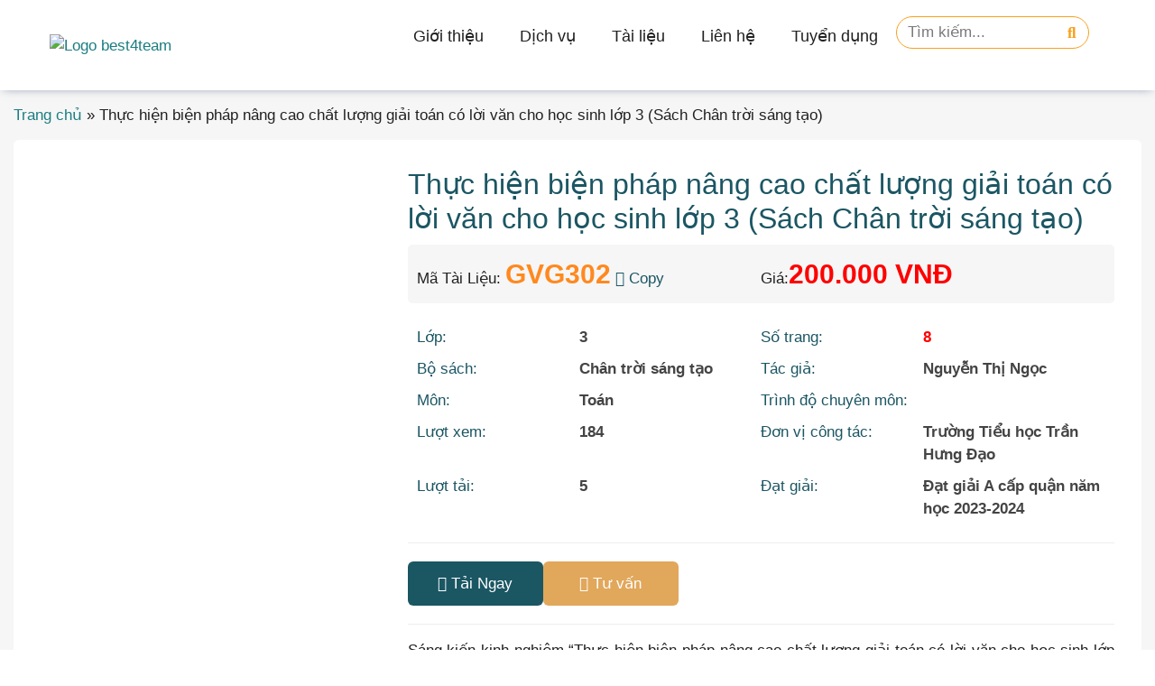

--- FILE ---
content_type: text/html; charset=UTF-8
request_url: https://best4team.com/san-pham/thuc-hien-bien-phap-nang-cao-chat-luong-giai-toan-co-loi-van-cho-hoc-sinh-lop-3-sach-chan-troi-sang-tao/
body_size: 33956
content:
<!DOCTYPE html><html lang="vi"><head itemscope itemtype="http://schema.org/WebSite"><meta name='dmca-site-verification' content='eXhQOUVrRjRKMEk3MVFrM0tPZmR6dz090' /><meta charset="UTF-8" /><title>Thực hiện biện pháp nâng cao chất lượng giải toán có lời văn cho học sinh lớp 3 (Sách Chân trời sáng tạo)</title><link rel="profile" href="https://gmpg.org/xfn/11" /><meta http-equiv="X-UA-Compatible" content="IE=edge,chrome=1"><meta name="viewport" content="width=device-width, initial-scale=1, user-scalable=no">
 <script type="litespeed/javascript" data-src="https://www.googletagmanager.com/gtag/js?id=UA-204554292-1"></script> <script type="litespeed/javascript">window.dataLayer=window.dataLayer||[];function gtag(){dataLayer.push(arguments)}
gtag('js',new Date());gtag('config','UA-204554292-1')</script> <meta name='robots' content='index, follow, max-image-preview:large, max-snippet:-1, max-video-preview:-1' /><meta name="description" content="Tải ngay tài liệu &quot; Thực hiện biện pháp nâng cao chất lượng giải toán có lời văn cho học sinh lớp 3 (Sách Chân trời sáng tạo) &quot; để không bỏ lỡ sáng kiến kinh nghiệm quan trọng." /><link rel="canonical" href="https://best4team.com/san-pham/thuc-hien-bien-phap-nang-cao-chat-luong-giai-toan-co-loi-van-cho-hoc-sinh-lop-3-sach-chan-troi-sang-tao/" /><meta property="og:locale" content="vi_VN" /><meta property="og:type" content="article" /><meta property="og:title" content="Thực hiện biện pháp nâng cao chất lượng giải toán có lời văn cho học sinh lớp 3 (Sách Chân trời sáng tạo)" /><meta property="og:description" content="Tải ngay tài liệu &quot; Thực hiện biện pháp nâng cao chất lượng giải toán có lời văn cho học sinh lớp 3 (Sách Chân trời sáng tạo) &quot; để không bỏ lỡ sáng kiến kinh nghiệm quan trọng." /><meta property="og:url" content="https://best4team.com/san-pham/thuc-hien-bien-phap-nang-cao-chat-luong-giai-toan-co-loi-van-cho-hoc-sinh-lop-3-sach-chan-troi-sang-tao/" /><meta property="og:site_name" content="best4team" /><meta property="og:image" content="https://best4team.com/wp-content/uploads/2024/07/thuc-hien-bien-phap-nang-cao-chat-luong-giai-toan-co-loi-van-cho-hoc-sinh-lop-3-sach-chan-troi-sang-tao.png" /><meta property="og:image:width" content="724" /><meta property="og:image:height" content="936" /><meta property="og:image:type" content="image/png" /><meta name="twitter:card" content="summary_large_image" /> <script type="application/ld+json" class="yoast-schema-graph">{"@context":"https://schema.org","@graph":[{"@type":"WebPage","@id":"https://best4team.com/san-pham/thuc-hien-bien-phap-nang-cao-chat-luong-giai-toan-co-loi-van-cho-hoc-sinh-lop-3-sach-chan-troi-sang-tao/","url":"https://best4team.com/san-pham/thuc-hien-bien-phap-nang-cao-chat-luong-giai-toan-co-loi-van-cho-hoc-sinh-lop-3-sach-chan-troi-sang-tao/","name":"Thực hiện biện pháp nâng cao chất lượng giải toán có lời văn cho học sinh lớp 3 (Sách Chân trời sáng tạo)","isPartOf":{"@id":"https://best4team.com/#website"},"primaryImageOfPage":{"@id":"https://best4team.com/san-pham/thuc-hien-bien-phap-nang-cao-chat-luong-giai-toan-co-loi-van-cho-hoc-sinh-lop-3-sach-chan-troi-sang-tao/#primaryimage"},"image":{"@id":"https://best4team.com/san-pham/thuc-hien-bien-phap-nang-cao-chat-luong-giai-toan-co-loi-van-cho-hoc-sinh-lop-3-sach-chan-troi-sang-tao/#primaryimage"},"thumbnailUrl":"https://best4team.com/wp-content/uploads/2024/07/thuc-hien-bien-phap-nang-cao-chat-luong-giai-toan-co-loi-van-cho-hoc-sinh-lop-3-sach-chan-troi-sang-tao.png","datePublished":"2024-07-30T06:24:17+00:00","description":"Tải ngay tài liệu \" Thực hiện biện pháp nâng cao chất lượng giải toán có lời văn cho học sinh lớp 3 (Sách Chân trời sáng tạo) \" để không bỏ lỡ sáng kiến kinh nghiệm quan trọng.","breadcrumb":{"@id":"https://best4team.com/san-pham/thuc-hien-bien-phap-nang-cao-chat-luong-giai-toan-co-loi-van-cho-hoc-sinh-lop-3-sach-chan-troi-sang-tao/#breadcrumb"},"inLanguage":"vi","potentialAction":[{"@type":"ReadAction","target":["https://best4team.com/san-pham/thuc-hien-bien-phap-nang-cao-chat-luong-giai-toan-co-loi-van-cho-hoc-sinh-lop-3-sach-chan-troi-sang-tao/"]}]},{"@type":"ImageObject","inLanguage":"vi","@id":"https://best4team.com/san-pham/thuc-hien-bien-phap-nang-cao-chat-luong-giai-toan-co-loi-van-cho-hoc-sinh-lop-3-sach-chan-troi-sang-tao/#primaryimage","url":"https://best4team.com/wp-content/uploads/2024/07/thuc-hien-bien-phap-nang-cao-chat-luong-giai-toan-co-loi-van-cho-hoc-sinh-lop-3-sach-chan-troi-sang-tao.png","contentUrl":"https://best4team.com/wp-content/uploads/2024/07/thuc-hien-bien-phap-nang-cao-chat-luong-giai-toan-co-loi-van-cho-hoc-sinh-lop-3-sach-chan-troi-sang-tao.png","width":724,"height":936,"caption":"Thực hiện biện pháp nâng cao chất lượng giải toán có lời văn cho học sinh lớp 3 (Sách Chân trời sáng tạo)"},{"@type":"BreadcrumbList","@id":"https://best4team.com/san-pham/thuc-hien-bien-phap-nang-cao-chat-luong-giai-toan-co-loi-van-cho-hoc-sinh-lop-3-sach-chan-troi-sang-tao/#breadcrumb","itemListElement":[{"@type":"ListItem","position":1,"name":"Trang chủ","item":"https://best4team.com/"},{"@type":"ListItem","position":2,"name":"Thực hiện biện pháp nâng cao chất lượng giải toán có lời văn cho học sinh lớp 3 (Sách Chân trời sáng tạo)"}]},{"@type":"WebSite","@id":"https://best4team.com/#website","url":"https://best4team.com/","name":"best4team","description":"Chuyên cung cấp ......","publisher":{"@id":"https://best4team.com/#organization"},"potentialAction":[{"@type":"SearchAction","target":{"@type":"EntryPoint","urlTemplate":"https://best4team.com/?s={search_term_string}"},"query-input":{"@type":"PropertyValueSpecification","valueRequired":true,"valueName":"search_term_string"}}],"inLanguage":"vi"},{"@type":"Organization","@id":"https://best4team.com/#organization","name":"best4team","url":"https://best4team.com/","logo":{"@type":"ImageObject","inLanguage":"vi","@id":"https://best4team.com/#/schema/logo/image/","url":"https://best4team.com/wp-content/uploads/2021/07/logo-web-01.png","contentUrl":"https://best4team.com/wp-content/uploads/2021/07/logo-web-01.png","width":2084,"height":846,"caption":"best4team"},"image":{"@id":"https://best4team.com/#/schema/logo/image/"}}]}</script> <link rel="alternate" title="oNhúng (JSON)" type="application/json+oembed" href="https://best4team.com/wp-json/oembed/1.0/embed?url=https%3A%2F%2Fbest4team.com%2Fsan-pham%2Fthuc-hien-bien-phap-nang-cao-chat-luong-giai-toan-co-loi-van-cho-hoc-sinh-lop-3-sach-chan-troi-sang-tao%2F" /><link rel="alternate" title="oNhúng (XML)" type="text/xml+oembed" href="https://best4team.com/wp-json/oembed/1.0/embed?url=https%3A%2F%2Fbest4team.com%2Fsan-pham%2Fthuc-hien-bien-phap-nang-cao-chat-luong-giai-toan-co-loi-van-cho-hoc-sinh-lop-3-sach-chan-troi-sang-tao%2F&#038;format=xml" /><style id="litespeed-ccss">:root{--blue:#007bff;--indigo:#6610f2;--purple:#6f42c1;--pink:#e83e8c;--red:#dc3545;--orange:#fd7e14;--yellow:#ffc107;--green:#28a745;--teal:#20c997;--cyan:#17a2b8;--white:#fff;--gray:#6c757d;--gray-dark:#343a40;--primary:#007bff;--secondary:#6c757d;--success:#28a745;--info:#17a2b8;--warning:#ffc107;--danger:#dc3545;--light:#f8f9fa;--dark:#343a40;--breakpoint-xs:0;--breakpoint-sm:576px;--breakpoint-md:768px;--breakpoint-lg:992px;--breakpoint-xl:1200px;--font-family-sans-serif:-apple-system,BlinkMacSystemFont,"Segoe UI",Roboto,"Helvetica Neue",Arial,sans-serif,"Apple Color Emoji","Segoe UI Emoji","Segoe UI Symbol";--font-family-monospace:SFMono-Regular,Menlo,Monaco,Consolas,"Liberation Mono","Courier New",monospace}*,:after,:before{box-sizing:border-box}html{font-family:sans-serif;line-height:1.15;-webkit-text-size-adjust:100%;-ms-text-size-adjust:100%;-ms-overflow-style:scrollbar}@-ms-viewport{width:device-width}header,main,nav,section{display:block}body{margin:0;font-family:-apple-system,BlinkMacSystemFont,"Segoe UI",Roboto,"Helvetica Neue",Arial,sans-serif,"Apple Color Emoji","Segoe UI Emoji","Segoe UI Symbol";font-size:1rem;font-weight:400;line-height:1.5;color:#212529;text-align:left;background-color:#fff}h1,h2,h3{margin-top:0;margin-bottom:.5rem}p{margin-top:0;margin-bottom:1rem}ul{margin-top:0;margin-bottom:1rem}ul ul{margin-bottom:0}b{font-weight:bolder}a{color:#007bff;text-decoration:none;background-color:transparent;-webkit-text-decoration-skip:objects}a:not([href]):not([tabindex]){color:inherit;text-decoration:none}img{vertical-align:middle;border-style:none}label{display:inline-block;margin-bottom:.5rem}button{border-radius:0}button,input,textarea{margin:0;font-family:inherit;font-size:inherit;line-height:inherit}button,input{overflow:visible}button{text-transform:none}[type=submit],button{-webkit-appearance:button}[type=submit]::-moz-focus-inner,button::-moz-focus-inner{padding:0;border-style:none}textarea{overflow:auto;resize:vertical}[type=search]{outline-offset:-2px;-webkit-appearance:none}[type=search]::-webkit-search-cancel-button,[type=search]::-webkit-search-decoration{-webkit-appearance:none}::-webkit-file-upload-button{font:inherit;-webkit-appearance:button}.h2,h1,h2,h3{margin-bottom:.5rem;font-family:inherit;font-weight:500;line-height:1.2;color:inherit}h1{font-size:2.5rem}.h2,h2{font-size:2rem}h3{font-size:1.75rem}.container{width:100%;padding-right:15px;padding-left:15px;margin-right:auto;margin-left:auto}@media (min-width:576px){.container{max-width:540px}}@media (min-width:768px){.container{max-width:720px}}@media (min-width:992px){.container{max-width:960px}}@media (min-width:1200px){.container{max-width:1140px}}.row{display:-ms-flexbox;display:flex;-ms-flex-wrap:wrap;flex-wrap:wrap;margin-right:-15px;margin-left:-15px}.col-lg-4,.col-lg-8,.col-md-4,.col-md-8,.col-sm-12{position:relative;width:100%;min-height:1px;padding-right:15px;padding-left:15px}@media (min-width:576px){.col-sm-12{-ms-flex:0 0 100%;flex:0 0 100%;max-width:100%}}@media (min-width:768px){.col-md-4{-ms-flex:0 0 33.333333%;flex:0 0 33.333333%;max-width:33.333333%}.col-md-8{-ms-flex:0 0 66.666667%;flex:0 0 66.666667%;max-width:66.666667%}}@media (min-width:992px){.col-lg-4{-ms-flex:0 0 33.333333%;flex:0 0 33.333333%;max-width:33.333333%}.col-lg-8{-ms-flex:0 0 66.666667%;flex:0 0 66.666667%;max-width:66.666667%}}.close{float:right;font-size:1.5rem;font-weight:700;line-height:1;color:#000;text-shadow:0 1px 0 #fff;opacity:.5}.text-center{text-align:center!important}img:is([sizes="auto" i],[sizes^="auto," i]){contain-intrinsic-size:3000px 1500px}ul{box-sizing:border-box}:root{--wp--preset--font-size--normal:16px;--wp--preset--font-size--huge:42px}.screen-reader-text{border:0;clip:rect(1px,1px,1px,1px);clip-path:inset(50%);height:1px;margin:-1px;overflow:hidden;padding:0;position:absolute;width:1px;word-wrap:normal!important}:root{--wp--preset--aspect-ratio--square:1;--wp--preset--aspect-ratio--4-3:4/3;--wp--preset--aspect-ratio--3-4:3/4;--wp--preset--aspect-ratio--3-2:3/2;--wp--preset--aspect-ratio--2-3:2/3;--wp--preset--aspect-ratio--16-9:16/9;--wp--preset--aspect-ratio--9-16:9/16;--wp--preset--color--black:#000;--wp--preset--color--cyan-bluish-gray:#abb8c3;--wp--preset--color--white:#fff;--wp--preset--color--pale-pink:#f78da7;--wp--preset--color--vivid-red:#cf2e2e;--wp--preset--color--luminous-vivid-orange:#ff6900;--wp--preset--color--luminous-vivid-amber:#fcb900;--wp--preset--color--light-green-cyan:#7bdcb5;--wp--preset--color--vivid-green-cyan:#00d084;--wp--preset--color--pale-cyan-blue:#8ed1fc;--wp--preset--color--vivid-cyan-blue:#0693e3;--wp--preset--color--vivid-purple:#9b51e0;--wp--preset--gradient--vivid-cyan-blue-to-vivid-purple:linear-gradient(135deg,rgba(6,147,227,1) 0%,#9b51e0 100%);--wp--preset--gradient--light-green-cyan-to-vivid-green-cyan:linear-gradient(135deg,#7adcb4 0%,#00d082 100%);--wp--preset--gradient--luminous-vivid-amber-to-luminous-vivid-orange:linear-gradient(135deg,rgba(252,185,0,1) 0%,rgba(255,105,0,1) 100%);--wp--preset--gradient--luminous-vivid-orange-to-vivid-red:linear-gradient(135deg,rgba(255,105,0,1) 0%,#cf2e2e 100%);--wp--preset--gradient--very-light-gray-to-cyan-bluish-gray:linear-gradient(135deg,#eee 0%,#a9b8c3 100%);--wp--preset--gradient--cool-to-warm-spectrum:linear-gradient(135deg,#4aeadc 0%,#9778d1 20%,#cf2aba 40%,#ee2c82 60%,#fb6962 80%,#fef84c 100%);--wp--preset--gradient--blush-light-purple:linear-gradient(135deg,#ffceec 0%,#9896f0 100%);--wp--preset--gradient--blush-bordeaux:linear-gradient(135deg,#fecda5 0%,#fe2d2d 50%,#6b003e 100%);--wp--preset--gradient--luminous-dusk:linear-gradient(135deg,#ffcb70 0%,#c751c0 50%,#4158d0 100%);--wp--preset--gradient--pale-ocean:linear-gradient(135deg,#fff5cb 0%,#b6e3d4 50%,#33a7b5 100%);--wp--preset--gradient--electric-grass:linear-gradient(135deg,#caf880 0%,#71ce7e 100%);--wp--preset--gradient--midnight:linear-gradient(135deg,#020381 0%,#2874fc 100%);--wp--preset--font-size--small:13px;--wp--preset--font-size--medium:20px;--wp--preset--font-size--large:36px;--wp--preset--font-size--x-large:42px;--wp--preset--spacing--20:.44rem;--wp--preset--spacing--30:.67rem;--wp--preset--spacing--40:1rem;--wp--preset--spacing--50:1.5rem;--wp--preset--spacing--60:2.25rem;--wp--preset--spacing--70:3.38rem;--wp--preset--spacing--80:5.06rem;--wp--preset--shadow--natural:6px 6px 9px rgba(0,0,0,.2);--wp--preset--shadow--deep:12px 12px 50px rgba(0,0,0,.4);--wp--preset--shadow--sharp:6px 6px 0px rgba(0,0,0,.2);--wp--preset--shadow--outlined:6px 6px 0px -3px rgba(255,255,255,1),6px 6px rgba(0,0,0,1);--wp--preset--shadow--crisp:6px 6px 0px rgba(0,0,0,1)}#woorelatedproducts li.product{width:100%;margin-right:0;margin-bottom:0}.owl-carousel{display:none;position:relative;width:100%;-ms-touch-action:pan-y}button.pswp__button{box-shadow:none!important;background-image:url(/wp-content/plugins/woocommerce/assets/css/photoswipe/default-skin/default-skin.png)!important}button.pswp__button,button.pswp__button--arrow--left:before,button.pswp__button--arrow--right:before{background-color:transparent!important}button.pswp__button--arrow--left,button.pswp__button--arrow--right{background-image:none!important}.pswp{display:none;position:absolute;width:100%;height:100%;left:0;top:0;overflow:hidden;-ms-touch-action:none;touch-action:none;z-index:1500;-webkit-text-size-adjust:100%;-webkit-backface-visibility:hidden;outline:0}.pswp *{-webkit-box-sizing:border-box;box-sizing:border-box}.pswp__bg{position:absolute;left:0;top:0;width:100%;height:100%;background:#000;opacity:0;-webkit-transform:translateZ(0);transform:translateZ(0);-webkit-backface-visibility:hidden;will-change:opacity}.pswp__scroll-wrap{position:absolute;left:0;top:0;width:100%;height:100%;overflow:hidden}.pswp__container{-ms-touch-action:none;touch-action:none;position:absolute;left:0;right:0;top:0;bottom:0}.pswp__container{-webkit-touch-callout:none}.pswp__bg{will-change:opacity}.pswp__container{-webkit-backface-visibility:hidden}.pswp__item{position:absolute;left:0;right:0;top:0;bottom:0;overflow:hidden}.pswp__button{width:44px;height:44px;position:relative;background:0 0;overflow:visible;-webkit-appearance:none;display:block;border:0;padding:0;margin:0;float:right;opacity:.75;-webkit-box-shadow:none;box-shadow:none}.pswp__button::-moz-focus-inner{padding:0;border:0}.pswp__button,.pswp__button--arrow--left:before,.pswp__button--arrow--right:before{background:url(/wp-content/plugins/woocommerce/assets/css/photoswipe/default-skin/default-skin.png) 0 0 no-repeat;background-size:264px 88px;width:44px;height:44px}.pswp__button--close{background-position:0 -44px}.pswp__button--share{background-position:-44px -44px}.pswp__button--fs{display:none}.pswp__button--zoom{display:none;background-position:-88px 0}.pswp__button--arrow--left,.pswp__button--arrow--right{background:0 0;top:50%;margin-top:-50px;width:70px;height:100px;position:absolute}.pswp__button--arrow--left{left:0}.pswp__button--arrow--right{right:0}.pswp__button--arrow--left:before,.pswp__button--arrow--right:before{content:'';top:35px;background-color:rgba(0,0,0,.3);height:30px;width:32px;position:absolute}.pswp__button--arrow--left:before{left:6px;background-position:-138px -44px}.pswp__button--arrow--right:before{right:6px;background-position:-94px -44px}.pswp__share-modal{display:block;background:rgba(0,0,0,.5);width:100%;height:100%;top:0;left:0;padding:10px;position:absolute;z-index:1600;opacity:0;-webkit-backface-visibility:hidden;will-change:opacity}.pswp__share-modal--hidden{display:none}.pswp__share-tooltip{z-index:1620;position:absolute;background:#fff;top:56px;border-radius:2px;display:block;width:auto;right:44px;-webkit-box-shadow:0 2px 5px rgba(0,0,0,.25);box-shadow:0 2px 5px rgba(0,0,0,.25);-webkit-transform:translateY(6px);-ms-transform:translateY(6px);transform:translateY(6px);-webkit-backface-visibility:hidden;will-change:transform}.pswp__counter{position:absolute;left:0;top:0;height:44px;font-size:13px;line-height:44px;color:#fff;opacity:.75;padding:0 10px}.pswp__caption{position:absolute;left:0;bottom:0;width:100%;min-height:44px}.pswp__caption__center{text-align:left;max-width:420px;margin:0 auto;font-size:13px;padding:10px;line-height:20px;color:#ccc}.pswp__preloader{width:44px;height:44px;position:absolute;top:0;left:50%;margin-left:-22px;opacity:0;will-change:opacity;direction:ltr}.pswp__preloader__icn{width:20px;height:20px;margin:12px}@media screen and (max-width:1024px){.pswp__preloader{position:relative;left:auto;top:auto;margin:0;float:right}}.pswp__ui{-webkit-font-smoothing:auto;visibility:visible;opacity:1;z-index:1550}.pswp__top-bar{position:absolute;left:0;top:0;height:44px;width:100%}.pswp__caption,.pswp__top-bar{-webkit-backface-visibility:hidden;will-change:opacity}.pswp__caption,.pswp__top-bar{background-color:rgba(0,0,0,.5)}.pswp__ui--hidden .pswp__button--arrow--left,.pswp__ui--hidden .pswp__button--arrow--right,.pswp__ui--hidden .pswp__caption,.pswp__ui--hidden .pswp__top-bar{opacity:.001}:root{--woocommerce:#7f54b3;--wc-green:#7ad03a;--wc-red:#a00;--wc-orange:#ffba00;--wc-blue:#2ea2cc;--wc-primary:#7f54b3;--wc-primary-text:#fff;--wc-secondary:#e9e6ed;--wc-secondary-text:#515151;--wc-highlight:#b3af54;--wc-highligh-text:#fff;--wc-content-bg:#fff;--wc-subtext:#767676}.woocommerce img,.woocommerce-page img{height:auto;max-width:100%}.woocommerce ul.products,.woocommerce-page ul.products{clear:both}.woocommerce ul.products:after,.woocommerce ul.products:before,.woocommerce-page ul.products:after,.woocommerce-page ul.products:before{content:" ";display:table}.woocommerce ul.products:after,.woocommerce-page ul.products:after{clear:both}.woocommerce ul.products li.product,.woocommerce-page ul.products li.product{float:left;margin:0 3.8% 2.992em 0;padding:0;position:relative;width:22.05%;margin-left:0}.woocommerce ul.products li.first,.woocommerce-page ul.products li.first{clear:both}.woocommerce ul.products li.last,.woocommerce-page ul.products li.last{margin-right:0}@media only screen and (max-width:768px){:root{--woocommerce:#7f54b3;--wc-green:#7ad03a;--wc-red:#a00;--wc-orange:#ffba00;--wc-blue:#2ea2cc;--wc-primary:#7f54b3;--wc-primary-text:#fff;--wc-secondary:#e9e6ed;--wc-secondary-text:#515151;--wc-highlight:#b3af54;--wc-highligh-text:#fff;--wc-content-bg:#fff;--wc-subtext:#767676}.woocommerce div.product div.images,.woocommerce div.product div.summary,.woocommerce-page div.product div.images,.woocommerce-page div.product div.summary{float:none;width:100%}}:root{--woocommerce:#7f54b3;--wc-green:#7ad03a;--wc-red:#a00;--wc-orange:#ffba00;--wc-blue:#2ea2cc;--wc-primary:#7f54b3;--wc-primary-text:#fff;--wc-secondary:#e9e6ed;--wc-secondary-text:#515151;--wc-highlight:#b3af54;--wc-highligh-text:#fff;--wc-content-bg:#fff;--wc-subtext:#767676}.screen-reader-text{clip:rect(1px,1px,1px,1px);height:1px;overflow:hidden;position:absolute!important;width:1px;word-wrap:normal!important}.woocommerce div.product{margin-bottom:0;position:relative}.woocommerce div.product .product_title{clear:none;margin-top:0;padding:0}.woocommerce div.product div.images{margin-bottom:2em}.woocommerce div.product div.images img{display:block;width:100%;height:auto;box-shadow:none}.woocommerce div.product div.images.woocommerce-product-gallery{position:relative}.woocommerce div.product div.images .woocommerce-product-gallery__wrapper{margin:0;padding:0}.woocommerce div.product div.summary{margin-bottom:2em}.woocommerce ul.products{margin:0 0 1em;padding:0;list-style:none outside;clear:both}.woocommerce ul.products:after,.woocommerce ul.products:before{content:" ";display:table}.woocommerce ul.products:after{clear:both}.woocommerce ul.products li{list-style:none outside}.woocommerce ul.products li.product .woocommerce-loop-product__title{padding:.5em 0;margin:0;font-size:1em}.woocommerce ul.products li.product a{text-decoration:none}.woocommerce ul.products li.product a img{width:100%;height:auto;display:block;margin:0 0 1em;box-shadow:none}.woocommerce ul.products li.product .button{display:inline-block;margin-top:1em}.woocommerce:where(body:not(.woocommerce-block-theme-has-button-styles)) a.button,:where(body:not(.woocommerce-block-theme-has-button-styles)) .woocommerce a.button{font-size:100%;margin:0;line-height:1;position:relative;text-decoration:none;overflow:visible;padding:.618em 1em;font-weight:700;border-radius:3px;left:auto;color:#515151;background-color:#e9e6ed;border:0;display:inline-block;background-image:none;box-shadow:none;text-shadow:none}.woocommerce:where(body:not(.woocommerce-uses-block-theme)) div.product p.price{color:#b3af54;font-size:1.25em}[class^=eicon]{display:inline-block;font-family:eicons;font-size:inherit;font-weight:400;font-style:normal;font-variant:normal;line-height:1;text-rendering:auto;-webkit-font-smoothing:antialiased;-moz-osx-font-smoothing:grayscale}.eicon-menu-bar:before{content:'\e816'}.elementor-column-gap-default>.elementor-row>.elementor-column>.elementor-element-populated{padding:10px}@media (max-width:767px){.elementor-column{width:100%}}.elementor-screen-only,.screen-reader-text{position:absolute;top:-10000em;width:1px;height:1px;margin:-1px;padding:0;overflow:hidden;clip:rect(0,0,0,0);border:0}.elementor-clearfix:after{content:"";display:block;clear:both;width:0;height:0}.elementor{-webkit-hyphens:manual;-ms-hyphens:manual;hyphens:manual}.elementor *,.elementor :after,.elementor :before{-webkit-box-sizing:border-box;box-sizing:border-box}.elementor a{-webkit-box-shadow:none;box-shadow:none;text-decoration:none}.elementor img{height:auto;max-width:100%;border:none;-webkit-border-radius:0;border-radius:0;-webkit-box-shadow:none;box-shadow:none}.elementor-widget-wrap>.elementor-element.elementor-absolute{position:absolute}.elementor-widget-wrap .elementor-element.elementor-widget__width-auto{max-width:100%}.elementor-element.elementor-absolute{z-index:1}.elementor-align-center{text-align:center}.elementor-align-center .elementor-button{width:auto}:root{--page-title-display:block}h1.entry-title{display:var(--page-title-display)}.elementor-section{position:relative}.elementor-section .elementor-container{display:-webkit-box;display:-ms-flexbox;display:flex;margin-right:auto;margin-left:auto;position:relative}@media (max-width:1024px){.elementor-section .elementor-container{-ms-flex-wrap:wrap;flex-wrap:wrap}}.elementor-section.elementor-section-boxed>.elementor-container{max-width:1140px}.elementor-row{width:100%;display:-webkit-box;display:-ms-flexbox;display:flex}@media (max-width:1024px){.elementor-row{-ms-flex-wrap:wrap;flex-wrap:wrap}}.elementor-widget-wrap{position:relative;width:100%;-ms-flex-wrap:wrap;flex-wrap:wrap;-ms-flex-line-pack:start;align-content:flex-start}.elementor:not(.elementor-bc-flex-widget) .elementor-widget-wrap{display:-webkit-box;display:-ms-flexbox;display:flex}.elementor-widget-wrap>.elementor-element{width:100%}.elementor-widget{position:relative}.elementor-widget:not(:last-child){margin-bottom:20px}.elementor-column{min-height:1px}.elementor-column,.elementor-column-wrap{position:relative;display:-webkit-box;display:-ms-flexbox;display:flex}.elementor-column-wrap{width:100%}@media (min-width:768px){.elementor-column.elementor-col-33{width:33.333%}.elementor-column.elementor-col-50{width:50%}.elementor-column.elementor-col-100{width:100%}}@media (max-width:767px){.elementor-column{width:100%}}[class^=eicon]{display:inline-block;font-family:eicons;font-size:inherit;font-weight:400;font-style:normal;font-variant:normal;line-height:1;text-rendering:auto;-webkit-font-smoothing:antialiased;-moz-osx-font-smoothing:grayscale}.eicon-menu-bar:before{content:"\e816"}.elementor-form-fields-wrapper{display:-webkit-box;display:-ms-flexbox;display:flex;-ms-flex-wrap:wrap;flex-wrap:wrap}.elementor-form-fields-wrapper.elementor-labels-above .elementor-field-group>input,.elementor-form-fields-wrapper.elementor-labels-above .elementor-field-group>textarea{-ms-flex-preferred-size:100%;flex-basis:100%;max-width:100%}.elementor-field-group{-ms-flex-wrap:wrap;flex-wrap:wrap;-webkit-box-align:center;-ms-flex-align:center;align-items:center}.elementor-field-group.elementor-field-type-submit{-webkit-box-align:end;-ms-flex-align:end;align-items:flex-end}.elementor-field-group .elementor-field-textual{width:100%;max-width:100%;border:1px solid #818a91;background-color:transparent;color:#373a3c;vertical-align:middle;-webkit-box-flex:1;-ms-flex-positive:1;flex-grow:1}.elementor-field-group .elementor-field-textual::-webkit-input-placeholder{color:inherit;font-family:inherit;opacity:.6}.elementor-field-group .elementor-field-textual:-ms-input-placeholder{color:inherit;font-family:inherit;opacity:.6}.elementor-field-group .elementor-field-textual:-moz-placeholder,.elementor-field-group .elementor-field-textual::-moz-placeholder{color:inherit;font-family:inherit;opacity:.6}.elementor-field-group .elementor-field-textual::-ms-input-placeholder{color:inherit;font-family:inherit;opacity:.6}.elementor-field-textual{line-height:1.4;font-size:15px;min-height:40px;padding:5px 14px;-webkit-border-radius:3px;border-radius:3px}.elementor-button-align-stretch .elementor-field-type-submit:not(.e-form__buttons__wrapper) .elementor-button{-ms-flex-preferred-size:100%;flex-basis:100%}.elementor-form .elementor-button{padding-top:0;padding-bottom:0;border:none}.elementor-form .elementor-button>span{display:-webkit-box;display:-ms-flexbox;display:flex;-webkit-box-pack:center;-ms-flex-pack:center;justify-content:center}.elementor-form .elementor-button.elementor-size-sm{min-height:40px}.elementor-button{display:inline-block;line-height:1;background-color:#818a91;font-size:15px;padding:12px 24px;-webkit-border-radius:3px;border-radius:3px;color:#fff;fill:#fff;text-align:center}.elementor-button:visited{color:#fff}.elementor-button-content-wrapper{display:-webkit-box;display:-ms-flexbox;display:flex;-webkit-box-pack:center;-ms-flex-pack:center;justify-content:center}.elementor-button-icon{-webkit-box-flex:0;-ms-flex-positive:0;flex-grow:0;-webkit-box-ordinal-group:6;-ms-flex-order:5;order:5}.elementor-button-text{-webkit-box-flex:1;-ms-flex-positive:1;flex-grow:1;-webkit-box-ordinal-group:11;-ms-flex-order:10;order:10;display:inline-block}.elementor-button .elementor-align-icon-left{margin-right:5px;-webkit-box-ordinal-group:6;-ms-flex-order:5;order:5}.elementor-button span{text-decoration:inherit}.elementor-icon{display:inline-block;line-height:1;color:#818a91;font-size:50px;text-align:center}.elementor-icon i{width:1em;height:1em;position:relative;display:block}.elementor-icon i:before{position:absolute;left:50%;-webkit-transform:translateX(-50%);-ms-transform:translateX(-50%);transform:translateX(-50%)}@media (max-width:767px){.elementor .elementor-hidden-mobile,.elementor .elementor-hidden-phone{display:none}}@media (min-width:768px) and (max-width:1024px){.elementor .elementor-hidden-tablet{display:none}}@media (min-width:1025px) and (max-width:99999px){.elementor .elementor-hidden-desktop{display:none}}.elementor-widget-divider{--divider-border-style:none;--divider-border-width:1px;--divider-color:#2c2c2c;--divider-icon-size:20px;--divider-element-spacing:10px;--divider-pattern-height:24px;--divider-pattern-size:20px;--divider-pattern-url:none;--divider-pattern-repeat:repeat-x}.elementor-widget-divider .elementor-divider{display:-webkit-box;display:-ms-flexbox;display:flex}.elementor-widget-divider .elementor-divider-separator{display:-webkit-box;display:-ms-flexbox;display:flex;margin:0;direction:ltr}.elementor-widget-divider:not(.elementor-widget-divider--view-line_text):not(.elementor-widget-divider--view-line_icon) .elementor-divider-separator{border-top:var(--divider-border-width) var(--divider-border-style) var(--divider-color)}.elementor-heading-title{padding:0;margin:0;line-height:1}.elementor-widget-heading .elementor-heading-title.elementor-size-medium{font-size:19px}.elementor-widget-image{text-align:center}.elementor-widget-image a{display:inline-block}.elementor-widget-image img{vertical-align:middle;display:inline-block}.elementor-kit-1844{--e-global-color-primary:#1b5663;--e-global-color-secondary:#1b7d81;--e-global-color-text:#212121;--e-global-color-accent:#1b5663;--e-global-color-110a220:#f8a01c;--e-global-color-70b83ad:#0073d4;--e-global-color-7578c34:#f7c55d;--e-global-color-3e93838:#fff;--e-global-typography-primary-font-family:"Roboto";--e-global-typography-primary-font-size:32px;--e-global-typography-primary-font-weight:600;--e-global-typography-secondary-font-family:"Roboto";--e-global-typography-secondary-font-weight:400;--e-global-typography-text-font-family:"Roboto";--e-global-typography-text-font-size:17px;--e-global-typography-text-font-weight:400;--e-global-typography-accent-font-family:"Roboto";--e-global-typography-accent-font-weight:500;color:var(--e-global-color-text);font-family:"Roboto",Sans-serif;font-size:17px;font-weight:400}.elementor-kit-1844 a{color:var(--e-global-color-secondary)}.elementor-kit-1844 h1{color:var(--e-global-color-primary);font-size:32px}.elementor-kit-1844 h2{color:var(--e-global-color-primary);font-size:22px}.elementor-kit-1844 h3{color:var(--e-global-color-secondary);font-size:20px}.elementor-kit-1844 button,.elementor-kit-1844 .elementor-button{color:#fff;background-color:var(--e-global-color-secondary)}.elementor-section.elementor-section-boxed>.elementor-container{max-width:1170px}.elementor-widget:not(:last-child){margin-bottom:20px}h1.entry-title{display:var(--page-title-display)}@media (max-width:1024px){.elementor-section.elementor-section-boxed>.elementor-container{max-width:1024px}}@media (max-width:767px){.elementor-section.elementor-section-boxed>.elementor-container{max-width:767px}}.elementor-search-form{display:block}.elementor-search-form button,.elementor-search-form input[type=search]{margin:0;border:0;padding:0;display:inline-block;vertical-align:middle;white-space:normal;background:0 0;line-height:1;min-width:0;font-size:15px;-webkit-appearance:none;-moz-appearance:none}.elementor-search-form button{background-color:#818a91;font-size:var(--e-search-form-submit-icon-size,16px);color:#fff;border-radius:0}.elementor-search-form__container{display:-webkit-box;display:-ms-flexbox;display:flex;overflow:hidden;border:0 solid transparent;min-height:50px}.elementor-search-form__container:not(.elementor-search-form--full-screen){background:#eceeef}.elementor-search-form__input{-ms-flex-preferred-size:100%;flex-basis:100%;color:#55595c}.elementor-search-form__input::-webkit-input-placeholder{color:inherit;font-family:inherit;opacity:.6}.elementor-search-form__input:-ms-input-placeholder{color:inherit;font-family:inherit;opacity:.6}.elementor-search-form__input:-moz-placeholder,.elementor-search-form__input::-moz-placeholder{color:inherit;font-family:inherit;opacity:.6}.elementor-search-form__input::-ms-input-placeholder{color:inherit;font-family:inherit;opacity:.6}.elementor-search-form__submit{font-size:var(--e-search-form-submit-icon-size,16px)}.elementor-search-form .elementor-search-form__submit{color:var(--e-search-form-submit-text-color,#fff);border:none;border-radius:0}[data-elementor-type=popup]:not(.elementor-edit-area){display:none}.e-form__buttons{-ms-flex-wrap:wrap;flex-wrap:wrap}.e-form__buttons{display:-webkit-box;display:-ms-flexbox;display:flex}.elementor-form .elementor-button>span{display:-webkit-box;display:-ms-flexbox;display:flex;-webkit-box-pack:center;-ms-flex-pack:center;justify-content:center;-webkit-box-align:center;-ms-flex-align:center;align-items:center}.elementor-form .elementor-button .elementor-button-text{white-space:normal;-webkit-box-flex:0;-ms-flex-positive:0;flex-grow:0}.elementor-item:after,.elementor-item:before{display:block;position:absolute}.elementor-item:not(:hover):not(:focus):not(.elementor-item-active):not(.highlighted):after,.elementor-item:not(:hover):not(:focus):not(.elementor-item-active):not(.highlighted):before{opacity:0}.e--pointer-underline .elementor-item:after,.e--pointer-underline .elementor-item:before{height:3px;width:100%;left:0;background-color:#55595c;z-index:2}.e--pointer-underline .elementor-item:after{content:"";bottom:0}.elementor-nav-menu--main .elementor-nav-menu a{padding:13px 20px}.elementor-nav-menu--main .elementor-nav-menu ul{position:absolute;width:12em;border-width:0;border-style:solid;padding:0}.elementor-nav-menu--layout-horizontal{display:-webkit-box;display:-ms-flexbox;display:flex}.elementor-nav-menu--layout-horizontal .elementor-nav-menu{display:-webkit-box;display:-ms-flexbox;display:flex;-ms-flex-wrap:wrap;flex-wrap:wrap}.elementor-nav-menu--layout-horizontal .elementor-nav-menu a{white-space:nowrap}.elementor-nav-menu__align-right .elementor-nav-menu{margin-left:auto}.elementor-nav-menu__align-right .elementor-nav-menu{-webkit-box-pack:end;-ms-flex-pack:end;justify-content:flex-end}.elementor-widget-nav-menu .elementor-widget-container{display:-webkit-box;display:-ms-flexbox;display:flex;-webkit-box-orient:vertical;-webkit-box-direction:normal;-ms-flex-direction:column;flex-direction:column}.elementor-nav-menu{position:relative;z-index:2}.elementor-nav-menu:after{content:"a0";display:block;height:0;font:0/0 serif;clear:both;visibility:hidden;overflow:hidden}.elementor-nav-menu,.elementor-nav-menu li,.elementor-nav-menu ul{display:block;list-style:none;margin:0;padding:0;line-height:normal}.elementor-nav-menu ul{display:none}.elementor-nav-menu a,.elementor-nav-menu li{position:relative}.elementor-nav-menu li{border-width:0}.elementor-nav-menu a{display:-webkit-box;display:-ms-flexbox;display:flex;-webkit-box-align:center;-ms-flex-align:center;align-items:center}.elementor-nav-menu a{padding:10px 20px;line-height:20px}.elementor-menu-toggle{display:-webkit-box;display:-ms-flexbox;display:flex;-webkit-box-align:center;-ms-flex-align:center;align-items:center;-webkit-box-pack:center;-ms-flex-pack:center;justify-content:center;font-size:22px;padding:.25em;border:0 solid;border-radius:3px;background-color:rgba(0,0,0,.05);color:#494c4f}.elementor-nav-menu--dropdown{background-color:#fff;font-size:13px}.elementor-nav-menu--dropdown.elementor-nav-menu__container{margin-top:10px;-webkit-transform-origin:top;-ms-transform-origin:top;transform-origin:top;overflow:auto}.elementor-nav-menu--dropdown.elementor-nav-menu__container .elementor-sub-item{font-size:.85em}.elementor-nav-menu--dropdown a{color:#494c4f}ul.elementor-nav-menu--dropdown a{text-shadow:none;border-left:8px solid transparent}.elementor-nav-menu--toggle .elementor-menu-toggle:not(.elementor-active)+.elementor-nav-menu__container{-webkit-transform:scaleY(0);-ms-transform:scaleY(0);transform:scaleY(0);max-height:0}.elementor-nav-menu--stretch .elementor-nav-menu__container.elementor-nav-menu--dropdown{position:absolute;z-index:9997}@media (min-width:1025px){.elementor-nav-menu--dropdown-tablet .elementor-menu-toggle,.elementor-nav-menu--dropdown-tablet .elementor-nav-menu--dropdown{display:none}}@media (max-width:1024px){.elementor-nav-menu--dropdown-tablet .elementor-nav-menu--main{display:none}}.elementor-widget-heading .elementor-heading-title{color:var(--e-global-color-primary);font-family:var(--e-global-typography-primary-font-family),Sans-serif;font-size:var(--e-global-typography-primary-font-size);font-weight:var(--e-global-typography-primary-font-weight)}.elementor-widget-text-editor{color:var(--e-global-color-text);font-family:var(--e-global-typography-text-font-family),Sans-serif;font-size:var(--e-global-typography-text-font-size);font-weight:var(--e-global-typography-text-font-weight)}.elementor-widget-button .elementor-button{font-family:var(--e-global-typography-accent-font-family),Sans-serif;font-weight:var(--e-global-typography-accent-font-weight);background-color:var(--e-global-color-accent)}.elementor-widget-divider{--divider-color:var(--e-global-color-secondary)}.elementor-widget-icon.elementor-view-default .elementor-icon{color:var(--e-global-color-primary);border-color:var(--e-global-color-primary)}.elementor-widget-form .elementor-field-group>label{color:var(--e-global-color-text)}.elementor-widget-form .elementor-field-group>label{font-family:var(--e-global-typography-text-font-family),Sans-serif;font-size:var(--e-global-typography-text-font-size);font-weight:var(--e-global-typography-text-font-weight)}.elementor-widget-form .elementor-field-group .elementor-field{color:var(--e-global-color-text)}.elementor-widget-form .elementor-field-group .elementor-field{font-family:var(--e-global-typography-text-font-family),Sans-serif;font-size:var(--e-global-typography-text-font-size);font-weight:var(--e-global-typography-text-font-weight)}.elementor-widget-form .elementor-button{font-family:var(--e-global-typography-accent-font-family),Sans-serif;font-weight:var(--e-global-typography-accent-font-weight)}.elementor-widget-form .elementor-button[type=submit]{background-color:var(--e-global-color-accent)}.elementor-widget-form{--e-form-steps-indicator-inactive-primary-color:var(--e-global-color-text);--e-form-steps-indicator-active-primary-color:var(--e-global-color-accent);--e-form-steps-indicator-completed-primary-color:var(--e-global-color-accent);--e-form-steps-indicator-progress-color:var(--e-global-color-accent);--e-form-steps-indicator-progress-background-color:var(--e-global-color-text);--e-form-steps-indicator-progress-meter-color:var(--e-global-color-text)}.elementor-widget-nav-menu .elementor-nav-menu .elementor-item{font-family:var(--e-global-typography-primary-font-family),Sans-serif;font-size:var(--e-global-typography-primary-font-size);font-weight:var(--e-global-typography-primary-font-weight)}.elementor-widget-nav-menu .elementor-nav-menu--main .elementor-item{color:var(--e-global-color-text);fill:var(--e-global-color-text)}.elementor-widget-nav-menu .elementor-nav-menu--main:not(.e--pointer-framed) .elementor-item:before,.elementor-widget-nav-menu .elementor-nav-menu--main:not(.e--pointer-framed) .elementor-item:after{background-color:var(--e-global-color-accent)}.elementor-widget-nav-menu .elementor-nav-menu--dropdown .elementor-item,.elementor-widget-nav-menu .elementor-nav-menu--dropdown .elementor-sub-item{font-family:var(--e-global-typography-accent-font-family),Sans-serif;font-weight:var(--e-global-typography-accent-font-weight)}.elementor-widget-search-form input[type=search].elementor-search-form__input{font-family:var(--e-global-typography-text-font-family),Sans-serif;font-size:var(--e-global-typography-text-font-size);font-weight:var(--e-global-typography-text-font-weight)}.elementor-widget-search-form .elementor-search-form__input{color:var(--e-global-color-text);fill:var(--e-global-color-text)}.elementor-widget-search-form .elementor-search-form__submit{font-family:var(--e-global-typography-text-font-family),Sans-serif;font-size:var(--e-global-typography-text-font-size);font-weight:var(--e-global-typography-text-font-weight);background-color:var(--e-global-color-secondary)}@media (max-width:1024px){.elementor-widget-heading .elementor-heading-title{font-size:var(--e-global-typography-primary-font-size)}.elementor-widget-text-editor{font-size:var(--e-global-typography-text-font-size)}.elementor-widget-form .elementor-field-group>label{font-size:var(--e-global-typography-text-font-size)}.elementor-widget-form .elementor-field-group .elementor-field{font-size:var(--e-global-typography-text-font-size)}.elementor-widget-nav-menu .elementor-nav-menu .elementor-item{font-size:var(--e-global-typography-primary-font-size)}.elementor-widget-search-form input[type=search].elementor-search-form__input{font-size:var(--e-global-typography-text-font-size)}.elementor-widget-search-form .elementor-search-form__submit{font-size:var(--e-global-typography-text-font-size)}}@media (max-width:767px){.elementor-widget-heading .elementor-heading-title{font-size:var(--e-global-typography-primary-font-size)}.elementor-widget-text-editor{font-size:var(--e-global-typography-text-font-size)}.elementor-widget-form .elementor-field-group>label{font-size:var(--e-global-typography-text-font-size)}.elementor-widget-form .elementor-field-group .elementor-field{font-size:var(--e-global-typography-text-font-size)}.elementor-widget-nav-menu .elementor-nav-menu .elementor-item{font-size:var(--e-global-typography-primary-font-size)}.elementor-widget-search-form input[type=search].elementor-search-form__input{font-size:var(--e-global-typography-text-font-size)}.elementor-widget-search-form .elementor-search-form__submit{font-size:var(--e-global-typography-text-font-size)}}.elementor-3567 .elementor-element.elementor-element-11424b4{padding:100px}.elementor-3567 .elementor-element.elementor-element-56c9e98 .elementor-search-form__container{min-height:50px}.elementor-3567 .elementor-element.elementor-element-56c9e98 .elementor-search-form__submit{min-width:50px}.elementor-3567 .elementor-element.elementor-element-56c9e98 .elementor-search-form__input{padding-left:calc(50px/3);padding-right:calc(50px/3)}.elementor-3567 .elementor-element.elementor-element-56c9e98:not(.elementor-search-form--skin-full_screen) .elementor-search-form__container{border-radius:3px}@media (max-width:767px){.elementor-3567 .elementor-element.elementor-element-11424b4{padding:50px 15px 50px 0}}.elementor-3364 .elementor-element.elementor-element-0fe371f.elementor-column.elementor-element[data-element_type="column"]>.elementor-column-wrap.elementor-element-populated>.elementor-widget-wrap{align-content:center;align-items:center}.elementor-3364 .elementor-element.elementor-element-afa5b37{--divider-border-style:solid;--divider-color:var(--e-global-color-primary);--divider-border-width:3px}.elementor-3364 .elementor-element.elementor-element-afa5b37 .elementor-divider-separator{width:65px}.elementor-3364 .elementor-element.elementor-element-afa5b37 .elementor-divider{padding-top:2px;padding-bottom:2px}.elementor-3364 .elementor-element.elementor-element-afa5b37>.elementor-widget-container{margin:-10px 0 0}.elementor-3364 .elementor-element.elementor-element-5b31bdc{border-radius:25px}.elementor-3364 .elementor-element.elementor-element-5b31bdc{box-shadow:0px 0px 10px 0px rgba(0,0,0,.5);margin-top:0;margin-bottom:0;padding:15px}.elementor-3364 .elementor-element.elementor-element-ba239c4 .elementor-field-group{padding-right:calc(10px/2);padding-left:calc(10px/2);margin-bottom:10px}.elementor-3364 .elementor-element.elementor-element-ba239c4 .elementor-form-fields-wrapper{margin-left:calc(-10px/2);margin-right:calc(-10px/2);margin-bottom:-10px}body .elementor-3364 .elementor-element.elementor-element-ba239c4 .elementor-labels-above .elementor-field-group>label{padding-bottom:0}.elementor-3364 .elementor-element.elementor-element-ba239c4 .elementor-field-group>label{color:var(--e-global-color-text)}.elementor-3364 .elementor-element.elementor-element-ba239c4 .elementor-field-group .elementor-field{color:var(--e-global-color-text)}.elementor-3364 .elementor-element.elementor-element-ba239c4 .elementor-field-group:not(.elementor-field-type-upload) .elementor-field:not(.elementor-select-wrapper){background-color:#fff;border-color:#dbdbdb;border-radius:3px}.elementor-3364 .elementor-element.elementor-element-ba239c4 .elementor-button[type=submit]{color:#fff}.elementor-3364 .elementor-element.elementor-element-ba239c4 .elementor-button{border-radius:0}.elementor-3364 .elementor-element.elementor-element-ba239c4{--e-form-steps-indicators-spacing:20px;--e-form-steps-indicator-padding:30px;--e-form-steps-indicator-inactive-secondary-color:#fff;--e-form-steps-indicator-active-secondary-color:#fff;--e-form-steps-indicator-completed-secondary-color:#fff;--e-form-steps-divider-width:1px;--e-form-steps-divider-gap:10px}@media (max-width:767px){.elementor-3364 .elementor-element.elementor-element-7622a64>.elementor-element-populated{padding:0}.elementor-3364 .elementor-element.elementor-element-733e5bd>.elementor-element-populated{padding:0}}.fa,.far,.fas{-moz-osx-font-smoothing:grayscale;-webkit-font-smoothing:antialiased;display:inline-block;font-style:normal;font-variant:normal;text-rendering:auto;line-height:1}.fa-clone:before{content:"\f24d"}.fa-cloud-download-alt:before{content:"\f381"}.fa-comment-dots:before{content:"\f4ad"}.fa-comments:before{content:"\f086"}.fa-search:before{content:"\f002"}.far{font-family:"Font Awesome 5 Free";font-weight:400}ul.box-tailieu-01{display:flex;justify-content:space-between;padding-left:0;width:100%;margin-bottom:20px;margin-top:10px;background:#f6f6f6;border-radius:5px}ul.box-tailieu-01 li{margin-bottom:0;padding:10px}ul.boxtailieu li{width:50%;display:flex;align-items:baseline}ul.box-tailieu-02{display:flex;justify-content:space-between;width:100%;flex-wrap:wrap;margin-bottom:0;padding:0 10px;border-radius:6px}ul.box-tailieu-02 label{margin-bottom:0;color:#1b5663;min-width:180px}ul.box-tailieu-02 li span{font-weight:600;color:#444}ul.box-tailieu-02 li{margin-bottom:0;width:50%;padding:5px 0}ul.box-tailieu-02 li:nth-child(n+10),ul.box-tailieu-02 li:nth-child(n+9){border-bottom:0}.single .product_meta{display:none}.breadcrumbs_single{padding:15px 0}.box-tailieu-01 label{margin-bottom:0}.box-tailieu-01 li:last-child{padding-left:0}.box-tailieu-01 a{text-transform:uppercase;font-weight:600;padding:0 5px;color:#ff891f!important;font-size:30px}.price_tl{font-size:30px;font-weight:600;color:red}span.text_copy{color:#1b5663}.box-contact{margin-top:20px;display:flex;gap:0 15px;border-top:1px solid #eee;padding-top:20px;border-bottom:1px solid #eee;padding-bottom:20px}.box-contact a{display:block;min-width:150px;text-align:center;padding:10px;border-radius:6px;color:#fff;border:2px solid transparent;text-decoration:none}ul.box-tailieu-02 li span.red{color:red}.main-page{background:#f6f6f6}.single-product .main-page .container{max-width:1600px}.woocommerce div.product{background:#fff;padding:30px;border-radius:6px}a.btn_view{background:#1b5663;color:#fff}a.btn_download{background:#e1a75b}.woocommerce-product-details__short-description{text-align:justify}.red{color:red}#woorelatedproducts li.product{padding:10px}.text-stk{padding:0 10px}.content-tai .box-contact{justify-content:center}.overlay{position:fixed;top:0;bottom:0;left:0;right:0;background:rgba(0,0,0,.7);visibility:hidden;opacity:0;z-index:99999;overflow:auto}.popup{margin:70px auto;padding:20px;background:#fff;border-radius:5px;width:100%;max-width:1000px;position:relative}.popup .close{position:absolute;top:20px;right:30px;font-size:30px;font-weight:700;text-decoration:none;color:#333}.popup .content{max-height:30%;overflow:auto}.vietcombank-qr{max-height:300px;width:auto}.popup .h2{color:#1b7d81;border-bottom:1px solid;padding-bottom:15px}@media screen and (max-width:700px){.popup{width:90%}}@media only screen and (max-width:768px){ul.boxtailieu li{width:100%}ul.box-tailieu-01{flex-wrap:wrap}.box-tailieu-01 li:last-child{padding-left:10px;border-top:1px solid #bfc3c4}.box-contact{justify-content:center}.woocommerce div.product{padding:15px}}.screen-reader-text{clip:rect(1px,1px,1px,1px);word-wrap:normal!important;border:0;clip-path:inset(50%);height:1px;margin:-1px;overflow:hidden;overflow-wrap:normal!important;padding:0;position:absolute!important;width:1px}.elementor-1858 .elementor-element.elementor-element-fa80691:not(.elementor-motion-effects-element-type-background){background-color:var(--e-global-color-3e93838)}.elementor-1858 .elementor-element.elementor-element-fa80691{box-shadow:0px 2px 10px -4px rgba(10.143342391304337,38.797098372518924,94.5,.5);margin-top:0;margin-bottom:0;padding:0;z-index:999}.elementor-1858 .elementor-element.elementor-element-0e65a3f.elementor-column.elementor-element[data-element_type="column"]>.elementor-column-wrap.elementor-element-populated>.elementor-widget-wrap{align-content:center;align-items:center}.elementor-1858 .elementor-element.elementor-element-0e65a3f>.elementor-element-populated{padding:0}.elementor-1858 .elementor-element.elementor-element-bb7a310{text-align:left}.elementor-1858 .elementor-element.elementor-element-bb7a310 img{max-width:200px}.elementor-1858 .elementor-element.elementor-element-341eaf4 .elementor-menu-toggle{margin-left:auto}.elementor-1858 .elementor-element.elementor-element-341eaf4 .elementor-nav-menu .elementor-item{font-family:"Roboto",Sans-serif;font-size:18px;font-weight:500}.elementor-1858 .elementor-element.elementor-element-341eaf4 .elementor-nav-menu--main .elementor-item{color:var(--e-global-color-text);fill:var(--e-global-color-text);padding-left:0;padding-right:0;padding-top:20px;padding-bottom:20px}.elementor-1858 .elementor-element.elementor-element-341eaf4 .elementor-nav-menu--main:not(.e--pointer-framed) .elementor-item:before,.elementor-1858 .elementor-element.elementor-element-341eaf4 .elementor-nav-menu--main:not(.e--pointer-framed) .elementor-item:after{background-color:var(--e-global-color-110a220)}body:not(.rtl) .elementor-1858 .elementor-element.elementor-element-341eaf4 .elementor-nav-menu--layout-horizontal .elementor-nav-menu>li:not(:last-child){margin-right:40px}.elementor-1858 .elementor-element.elementor-element-341eaf4 .elementor-nav-menu--dropdown a,.elementor-1858 .elementor-element.elementor-element-341eaf4 .elementor-menu-toggle{color:#fff}.elementor-1858 .elementor-element.elementor-element-341eaf4 .elementor-nav-menu--dropdown{background-color:var(--e-global-color-secondary)}.elementor-1858 .elementor-element.elementor-element-341eaf4 .elementor-nav-menu--dropdown .elementor-item,.elementor-1858 .elementor-element.elementor-element-341eaf4 .elementor-nav-menu--dropdown .elementor-sub-item{font-family:"Roboto",Sans-serif;font-size:18px;font-weight:500}.elementor-1858 .elementor-element.elementor-element-341eaf4 div.elementor-menu-toggle{color:var(--e-global-color-primary)}.elementor-1858 .elementor-element.elementor-element-341eaf4>.elementor-widget-container{margin:0}.elementor-1858 .elementor-element.elementor-element-c418c04 .elementor-icon-wrapper{text-align:right}.elementor-1858 .elementor-element.elementor-element-c418c04.elementor-view-default .elementor-icon{color:var(--e-global-color-primary);border-color:var(--e-global-color-primary)}.elementor-1858 .elementor-element.elementor-element-c418c04 .elementor-icon{font-size:20px}.elementor-1858 .elementor-element.elementor-element-c418c04 .elementor-icon i{transform:rotate(0deg)}.elementor-1858 .elementor-element.elementor-element-c418c04>.elementor-widget-container{margin:0;padding:0}.elementor-1858 .elementor-element.elementor-element-c418c04{width:auto;max-width:auto;top:26px}body:not(.rtl) .elementor-1858 .elementor-element.elementor-element-c418c04{right:0}.elementor-1858 .elementor-element.elementor-element-d25b75a .elementor-search-form__container{min-height:36px}.elementor-1858 .elementor-element.elementor-element-d25b75a .elementor-search-form__submit{min-width:36px;--e-search-form-submit-text-color:var(--e-global-color-110a220);background-color:#54595F00}.elementor-1858 .elementor-element.elementor-element-d25b75a .elementor-search-form__input{padding-left:calc(36px/3);padding-right:calc(36px/3)}.elementor-1858 .elementor-element.elementor-element-d25b75a .elementor-search-form__input{color:var(--e-global-color-text);fill:var(--e-global-color-text)}.elementor-1858 .elementor-element.elementor-element-d25b75a:not(.elementor-search-form--skin-full_screen) .elementor-search-form__container{background-color:#FFFFFF00;border-color:var(--e-global-color-110a220);border-width:1px;border-radius:25px}.elementor-1858 .elementor-element.elementor-element-d25b75a>.elementor-widget-container{margin:8px 0}@media (max-width:1024px){.elementor-1858 .elementor-element.elementor-element-0e65a3f>.elementor-element-populated{padding:10px}.elementor-1858 .elementor-element.elementor-element-341eaf4 .elementor-menu-toggle{font-size:20px;border-width:1px}.elementor-1858 .elementor-element.elementor-element-341eaf4>.elementor-widget-container{margin:18px 0 0}.elementor-1858 .elementor-element.elementor-element-52ee824>.elementor-element-populated{margin:6px 0 0}}@media (min-width:768px){.elementor-1858 .elementor-element.elementor-element-0e65a3f{width:20%}.elementor-1858 .elementor-element.elementor-element-3eaa786{width:59.309%}.elementor-1858 .elementor-element.elementor-element-52ee824{width:20%}}@media (max-width:1024px) and (min-width:768px){.elementor-1858 .elementor-element.elementor-element-0e65a3f{width:30%}.elementor-1858 .elementor-element.elementor-element-3eaa786{width:40%}.elementor-1858 .elementor-element.elementor-element-52ee824{width:30%}}@media (max-width:767px){.elementor-1858 .elementor-element.elementor-element-fa80691{z-index:99}.elementor-1858 .elementor-element.elementor-element-0e65a3f{width:55%}.elementor-1858 .elementor-element.elementor-element-0e65a3f>.elementor-element-populated{padding:0 10px}.elementor-1858 .elementor-element.elementor-element-bb7a310 img{max-width:70%}.elementor-1858 .elementor-element.elementor-element-3eaa786{width:45%}.elementor-1858 .elementor-element.elementor-element-3eaa786>.elementor-element-populated{margin:0}.elementor-1858 .elementor-element.elementor-element-341eaf4>.elementor-widget-container{margin:3px 0 0}.elementor-1858 .elementor-element.elementor-element-c418c04 .elementor-icon{font-size:24px}body:not(.rtl) .elementor-1858 .elementor-element.elementor-element-c418c04{right:44px}.elementor-1858 .elementor-element.elementor-element-c418c04{top:7px}.elementor-1858 .elementor-element.elementor-element-52ee824{width:100%}.elementor-1858 .elementor-element.elementor-element-52ee824>.elementor-element-populated{padding:0 10px}.elementor-1858 .elementor-element.elementor-element-d25b75a>.elementor-widget-container{padding:0}}.fa,.fas{font-family:"Font Awesome 5 Free";font-weight:900}</style><link rel="preload" data-asynced="1" data-optimized="2" as="style" onload="this.onload=null;this.rel='stylesheet'" href="https://best4team.com/wp-content/litespeed/ucss/632327255e35dbd61fc550700cc01f04.css?ver=38ec7" /><script type="litespeed/javascript">!function(a){"use strict";var b=function(b,c,d){function e(a){return h.body?a():void setTimeout(function(){e(a)})}function f(){i.addEventListener&&i.removeEventListener("load",f),i.media=d||"all"}var g,h=a.document,i=h.createElement("link");if(c)g=c;else{var j=(h.body||h.getElementsByTagName("head")[0]).childNodes;g=j[j.length-1]}var k=h.styleSheets;i.rel="stylesheet",i.href=b,i.media="only x",e(function(){g.parentNode.insertBefore(i,c?g:g.nextSibling)});var l=function(a){for(var b=i.href,c=k.length;c--;)if(k[c].href===b)return a();setTimeout(function(){l(a)})};return i.addEventListener&&i.addEventListener("load",f),i.onloadcssdefined=l,l(f),i};"undefined"!=typeof exports?exports.loadCSS=b:a.loadCSS=b}("undefined"!=typeof global?global:this);!function(a){if(a.loadCSS){var b=loadCSS.relpreload={};if(b.support=function(){try{return a.document.createElement("link").relList.supports("preload")}catch(b){return!1}},b.poly=function(){for(var b=a.document.getElementsByTagName("link"),c=0;c<b.length;c++){var d=b[c];"preload"===d.rel&&"style"===d.getAttribute("as")&&(a.loadCSS(d.href,d,d.getAttribute("media")),d.rel=null)}},!b.support()){b.poly();var c=a.setInterval(b.poly,300);a.addEventListener&&a.addEventListener("load",function(){b.poly(),a.clearInterval(c)}),a.attachEvent&&a.attachEvent("onload",function(){a.clearInterval(c)})}}}(this);</script> <script type="litespeed/javascript" data-src="https://best4team.com/wp-includes/js/jquery/jquery.min.js?ver=3.7.1" id="jquery-core-js"></script> <script id="wc-add-to-cart-js-extra" type="litespeed/javascript">var wc_add_to_cart_params={"ajax_url":"/wp-admin/admin-ajax.php","wc_ajax_url":"/?wc-ajax=%%endpoint%%","i18n_view_cart":"View cart","cart_url":"https://best4team.com/gio-hang/","is_cart":"","cart_redirect_after_add":"no"}</script> <script id="wc-single-product-js-extra" type="litespeed/javascript">var wc_single_product_params={"i18n_required_rating_text":"Please select a rating","review_rating_required":"yes","flexslider":{"rtl":!1,"animation":"slide","smoothHeight":!0,"directionNav":!1,"controlNav":"thumbnails","slideshow":!1,"animationSpeed":500,"animationLoop":!1,"allowOneSlide":!1},"zoom_enabled":"1","zoom_options":[],"photoswipe_enabled":"1","photoswipe_options":{"shareEl":!1,"closeOnScroll":!1,"history":!1,"hideAnimationDuration":0,"showAnimationDuration":0},"flexslider_enabled":"1"}</script> <script id="woocommerce-js-extra" type="litespeed/javascript">var woocommerce_params={"ajax_url":"/wp-admin/admin-ajax.php","wc_ajax_url":"/?wc-ajax=%%endpoint%%"}</script> <link rel="https://api.w.org/" href="https://best4team.com/wp-json/" /><link rel="alternate" title="JSON" type="application/json" href="https://best4team.com/wp-json/wp/v2/product/25569" /><link rel='shortlink' href='https://best4team.com/?p=25569' />
 <script type="litespeed/javascript">(function(w,d,s,l,i){w[l]=w[l]||[];w[l].push({'gtm.start':new Date().getTime(),event:'gtm.js'});var f=d.getElementsByTagName(s)[0],j=d.createElement(s),dl=l!='dataLayer'?'&l='+l:'';j.async=!0;j.src='https://www.googletagmanager.com/gtm.js?id='+i+dl;f.parentNode.insertBefore(j,f)})(window,document,'script','dataLayer','GTM-PK5SCZQZ')</script>  <script type="litespeed/javascript" data-src="https://www.googletagmanager.com/gtag/js?id=G-CZBZXX9EFK"></script> <script type="litespeed/javascript">window.dataLayer=window.dataLayer||[];function gtag(){dataLayer.push(arguments)}gtag('js',new Date());gtag('config','G-CZBZXX9EFK')</script>  <script type="litespeed/javascript">gtag('event','conversion',{'send_to':'AW-10802596696/Vd-YCI2AjtwZENiWip8o'})</script> <script custom-element="amp-analytics" type="litespeed/javascript" data-src="https://cdn.ampproject.org/v0/amp-analytics-0.1.js"></script> <script type="application/ld+json">{"@context":"https://schema.org","@type":"Product","name":"Thực hiện biện pháp nâng cao chất lượng giải toán có lời văn cho học sinh lớp 3 (Sách Chân trời sáng tạo)","image":{"@type":"ImageObject","url":"https://best4team.com/wp-content/uploads/2024/07/thuc-hien-bien-phap-nang-cao-chat-luong-giai-toan-co-loi-van-cho-hoc-sinh-lop-3-sach-chan-troi-sang-tao.png","width":724,"height":936},"sku":"GVG302","brand":{"@type":"Thing","name":"best4team"},"aggregateRating":{"@type":"AggregateRating","ratingValue":"5"},"offers":{"@type":"Offer","price":"200000","priceValidUntil":"2025-12-31 12:00 AM","url":"https://best4team.com/san-pham/thuc-hien-bien-phap-nang-cao-chat-luong-giai-toan-co-loi-van-cho-hoc-sinh-lop-3-sach-chan-troi-sang-tao/","priceCurrency":"VND","availability":"InStock"}}</script><script type="application/ld+json">{"@context":"https://schema.org","@type":"ProfessionalService","name":"best4team","image":{"@type":"ImageObject","url":"https://best4team.com/wp-content/uploads/2021/09/logo-best4team-nen-trang-500x500-1.png","width":500,"height":500},"telephone":"0915521220","url":"https://best4team.com","address":{"@type":"PostalAddress","streetAddress":"Tầng 5, tòa Licogi 13, 164 Khuất Duy Tiến, Nhân Chính, Thanh Xuân, Hà Nội","addressLocality":"Thanh Xuân","postalCode":"100000","addressRegion":"Hà Nội","addressCountry":"VN"},"priceRange":"2000000 VNĐ","openingHoursSpecification":[{"@type":"OpeningHoursSpecification","dayOfWeek":[""],"opens":"08:00","closes":"18:00"}]}</script><script type="application/ld+json">{"@context":"https:\/\/schema.org","@graph":[{"@context":"https:\/\/schema.org","@type":"SiteNavigationElement","id":"site-navigation","name":null,"url":null}]}</script><script type="application/ld+json">{"@context":"https:\/\/schema.org","@type":"WebSite","name":"Best4Team","url":"https:\/\/best4team.com","potentialAction":[{"@type":"SearchAction","target":"https:\/\/best4team.com\/?s={search_term_string}","query-input":"required name=search_term_string"}]}</script><script type="application/ld+json">{"@context":"https:\/\/schema.org","@type":"BreadcrumbList","itemListElement":[{"@type":"ListItem","position":1,"item":{"@id":"https:\/\/best4team.com\/","name":"Home"}},{"@type":"ListItem","position":2,"item":{"@id":"https:\/\/best4team.com\/san-pham\/thuc-hien-bien-phap-nang-cao-chat-luong-giai-toan-co-loi-van-cho-hoc-sinh-lop-3-sach-chan-troi-sang-tao\/","name":"Th\u1ef1c hi\u1ec7n bi\u1ec7n ph\u00e1p n\u00e2ng cao ch\u1ea5t l\u01b0\u1ee3ng gi\u1ea3i to\u00e1n c\u00f3 l\u1eddi v\u0103n cho h\u1ecdc sinh l\u1edbp 3 (S\u00e1ch Ch\u00e2n tr\u1eddi s\u00e1ng t\u1ea1o)"}}]}</script>	<noscript><style>.woocommerce-product-gallery{ opacity: 1 !important; }</style></noscript><style id="wpsp-style-frontend"></style><link rel="icon" href="https://best4team.com/wp-content/uploads/2021/08/cropped-Site-icon-b4t-32x32.png" sizes="32x32" /><link rel="icon" href="https://best4team.com/wp-content/uploads/2021/08/cropped-Site-icon-b4t-192x192.png" sizes="192x192" /><link rel="apple-touch-icon" href="https://best4team.com/wp-content/uploads/2021/08/cropped-Site-icon-b4t-180x180.png" /><meta name="msapplication-TileImage" content="https://best4team.com/wp-content/uploads/2021/08/cropped-Site-icon-b4t-270x270.png" /></head><body data-rsssl=1 class="wp-singular product-template-default single single-product postid-25569 wp-theme-noithatthongminh theme-noithatthongminh sfsi_actvite_theme_flat woocommerce woocommerce-page woocommerce-no-js wp-schema-pro-2.2.2 devvn_desktop elementor-default elementor-kit-1844" itemscope itemtype="http://schema.org/WebPage"><header class="header" itemscope itemtype="http://schema.org/WPHeader"><div class="header-main"><div data-elementor-type="page" data-elementor-id="1858" class="elementor elementor-1858" data-elementor-settings="[]"><div class="elementor-inner"><div class="elementor-section-wrap"><section class="elementor-section elementor-top-section elementor-element elementor-element-fa80691 menu_header_bdw elementor-section-boxed elementor-section-height-default elementor-section-height-default" data-id="fa80691" data-element_type="section" data-settings="{&quot;background_background&quot;:&quot;classic&quot;,&quot;sticky&quot;:&quot;top&quot;,&quot;sticky_on&quot;:[&quot;desktop&quot;,&quot;tablet&quot;,&quot;mobile&quot;],&quot;sticky_offset&quot;:0,&quot;sticky_effects_offset&quot;:0}"><div class="elementor-container elementor-column-gap-default"><div class="elementor-row"><div class="elementor-column elementor-col-33 elementor-top-column elementor-element elementor-element-0e65a3f" data-id="0e65a3f" data-element_type="column"><div class="elementor-column-wrap elementor-element-populated"><div class="elementor-widget-wrap"><div class="elementor-element elementor-element-bb7a310 elementor-widget elementor-widget-image" data-id="bb7a310" data-element_type="widget" data-widget_type="image.default"><div class="elementor-widget-container"><div class="elementor-image">
<a href="https://best4team.com">
<img data-lazyloaded="1" src="[data-uri]" width="601" height="200" data-src="https://best4team.com/wp-content/uploads/2021/07/Logo-b4t.png" class="attachment-full size-full" alt="Logo best4team" />								</a></div></div></div></div></div></div><div class="elementor-column elementor-col-33 elementor-top-column elementor-element elementor-element-3eaa786" data-id="3eaa786" data-element_type="column"><div class="elementor-column-wrap elementor-element-populated"><div class="elementor-widget-wrap"><div class="elementor-element elementor-element-341eaf4 elementor-nav-menu__align-right elementor-nav-menu--stretch menu-chinh elementor-nav-menu--dropdown-tablet elementor-nav-menu__text-align-aside elementor-nav-menu--toggle elementor-nav-menu--burger elementor-widget elementor-widget-nav-menu" data-id="341eaf4" data-element_type="widget" data-settings="{&quot;full_width&quot;:&quot;stretch&quot;,&quot;layout&quot;:&quot;horizontal&quot;,&quot;submenu_icon&quot;:{&quot;value&quot;:&quot;&lt;i class=\&quot;fas fa-caret-down\&quot;&gt;&lt;\/i&gt;&quot;,&quot;library&quot;:&quot;fa-solid&quot;},&quot;toggle&quot;:&quot;burger&quot;}" data-widget_type="nav-menu.default"><div class="elementor-widget-container"><nav migration_allowed="1" migrated="0" role="navigation" class="elementor-nav-menu--main elementor-nav-menu__container elementor-nav-menu--layout-horizontal e--pointer-underline e--animation-fade"><ul id="menu-1-341eaf4" class="elementor-nav-menu"><li class="menu-item menu-item-type-post_type menu-item-object-page menu-item-21981"><a href="https://best4team.com/gioi-thieu/" class="elementor-item">Giới thiệu</a></li><li class="menu-item menu-item-type-custom menu-item-object-custom menu-item-has-children menu-item-21985"><a href="#" class="elementor-item elementor-item-anchor">Dịch vụ</a><ul class="sub-menu elementor-nav-menu--dropdown"><li class="menu-item menu-item-type-post_type menu-item-object-page menu-item-21998"><a href="https://best4team.com/thue-viet-sang-kien-kinh-nghiem/" class="elementor-sub-item">Dịch Vụ Thuê Viết Sáng Kiến Kinh Nghiệm</a></li><li class="menu-item menu-item-type-post_type menu-item-object-page menu-item-21989"><a href="https://best4team.com/dich-vu/viet-thue-khoa-luan/" class="elementor-sub-item">Dịch Vụ Viết Thuê Khóa Luận</a></li><li class="menu-item menu-item-type-post_type menu-item-object-page menu-item-21990"><a href="https://best4team.com/dich-vu/thue-viet-luan-van-tot-nghiep/" class="elementor-sub-item">Dịch Vụ Thuê Viết Luận Văn Tốt Nghiệp</a></li><li class="menu-item menu-item-type-post_type menu-item-object-page menu-item-22012"><a href="https://best4team.com/dich-vu/viet-thue-bao-cao-thuc-tap/" class="elementor-sub-item">Dịch Vụ Viết Thuê Báo Cáo Thực Tập</a></li><li class="menu-item menu-item-type-post_type menu-item-object-page menu-item-21987"><a href="https://best4team.com/dich-vu/dich-vu-cung-cap-dau-moc-thuc-tap/" class="elementor-sub-item">Dịch Vụ Cung Cấp Dấu Mộc Thực Tập</a></li><li class="menu-item menu-item-type-post_type menu-item-object-page menu-item-21988"><a href="https://best4team.com/dich-vu/check-dao-van/" class="elementor-sub-item">Dịch Vụ Check Đạo Văn Uy Tín</a></li><li class="menu-item menu-item-type-post_type menu-item-object-page menu-item-21991"><a href="https://best4team.com/dich-vu/viet-thue-luan-van-thac-si/" class="elementor-sub-item">Dịch Vụ Viết Thuê Luận Văn Thạc Sĩ</a></li><li class="menu-item menu-item-type-post_type menu-item-object-page menu-item-21992"><a href="https://best4team.com/dich-vu/dich-vu-xu-ly-so-lieu-spss/" class="elementor-sub-item">Dịch Vụ Xử Lý Số Liệu SPSS</a></li><li class="menu-item menu-item-type-post_type menu-item-object-page menu-item-21993"><a href="https://best4team.com/dich-vu/chay-mo-hinh-kinh-te-luong-eview-stata/" class="elementor-sub-item">Dịch Vụ Chạy Mô Hình Kinh Tế Lượng</a></li><li class="menu-item menu-item-type-post_type menu-item-object-page menu-item-21994"><a href="https://best4team.com/dich-vu/viet-tieu-luan-thue/" class="elementor-sub-item">Dịch Vụ Viết Tiểu Luận Thuê</a></li><li class="menu-item menu-item-type-post_type menu-item-object-page menu-item-21995"><a href="https://best4team.com/dich-vu/viet-thue-luan-van-tieng-anh-thesis-dissertation/" class="elementor-sub-item">Dịch Vụ Viết Thuê Luận Văn Tiếng Anh</a></li><li class="menu-item menu-item-type-post_type menu-item-object-page menu-item-21996"><a href="https://best4team.com/dich-vu/viet-thue-assignment-homework-coursework/" class="elementor-sub-item">Dịch Vụ Viết Thuê Assignment</a></li><li class="menu-item menu-item-type-post_type menu-item-object-page menu-item-21997"><a href="https://best4team.com/dich-vu/nhan-viet-essay-thue/" class="elementor-sub-item">Dịch Vụ Viết Essay Thuê Bằng Tiếng Anh</a></li><li class="menu-item menu-item-type-post_type menu-item-object-page menu-item-22013"><a href="https://best4team.com/dich-vu/thiet-ke-slide-powerpoint/" class="elementor-sub-item">Dịch Vụ Thiết Kế Slide Powerpoint</a></li></ul></li><li class="menu-item menu-item-type-custom menu-item-object-custom menu-item-has-children menu-item-21986"><a href="#" class="elementor-item elementor-item-anchor">Tài liệu</a><ul class="sub-menu elementor-nav-menu--dropdown"><li class="menu-item menu-item-type-taxonomy menu-item-object-category menu-item-21999"><a href="https://best4team.com/luan-van/" class="elementor-sub-item">Tài Liệu Luận Văn</a></li><li class="menu-item menu-item-type-taxonomy menu-item-object-category menu-item-22001"><a href="https://best4team.com/skkn/" class="elementor-sub-item">Tài Liệu Sáng Kiến Kinh Nghiệm</a></li><li class="menu-item menu-item-type-taxonomy menu-item-object-category menu-item-22000"><a href="https://best4team.com/giao-an/" class="elementor-sub-item">Tài liệu Giáo Án</a></li><li class="menu-item menu-item-type-taxonomy menu-item-object-category menu-item-22002"><a href="https://best4team.com/bao-cao/" class="elementor-sub-item">Tài Liệu Báo cáo</a></li><li class="menu-item menu-item-type-taxonomy menu-item-object-category menu-item-22003"><a href="https://best4team.com/tieu-luan/" class="elementor-sub-item">Tài Liệu Tiểu Luận</a></li><li class="menu-item menu-item-type-taxonomy menu-item-object-category menu-item-22004"><a href="https://best4team.com/tai-lieu-spss/" class="elementor-sub-item">Tài liệu SPSS</a></li><li class="menu-item menu-item-type-taxonomy menu-item-object-category menu-item-22005"><a href="https://best4team.com/tieng-anh/" class="elementor-sub-item">Tài Liệu Tiếng Anh</a></li><li class="menu-item menu-item-type-taxonomy menu-item-object-category menu-item-22006"><a href="https://best4team.com/khoa-luan/" class="elementor-sub-item">Tài liệu khóa luận</a></li><li class="menu-item menu-item-type-taxonomy menu-item-object-category menu-item-22007"><a href="https://best4team.com/nckhkt/" class="elementor-sub-item">NCKHKT</a></li></ul></li><li class="menu-item menu-item-type-post_type menu-item-object-page menu-item-21982"><a href="https://best4team.com/lien-he/" class="elementor-item">Liên hệ</a></li><li class="menu-item menu-item-type-post_type menu-item-object-page menu-item-21983"><a href="https://best4team.com/tuyen-dung/" class="elementor-item">Tuyển dụng</a></li></ul></nav><div class="elementor-menu-toggle" role="button" tabindex="0" aria-label="Menu Toggle" aria-expanded="false">
<i aria-hidden="true" role="presentation" class="eicon-menu-bar"></i>			<span class="elementor-screen-only">Menu</span></div><nav class="elementor-nav-menu--dropdown elementor-nav-menu__container" role="navigation" aria-hidden="true"><ul id="menu-2-341eaf4" class="elementor-nav-menu"><li class="menu-item menu-item-type-post_type menu-item-object-page menu-item-21981"><a href="https://best4team.com/gioi-thieu/" class="elementor-item" tabindex="-1">Giới thiệu</a></li><li class="menu-item menu-item-type-custom menu-item-object-custom menu-item-has-children menu-item-21985"><a href="#" class="elementor-item elementor-item-anchor" tabindex="-1">Dịch vụ</a><ul class="sub-menu elementor-nav-menu--dropdown"><li class="menu-item menu-item-type-post_type menu-item-object-page menu-item-21998"><a href="https://best4team.com/thue-viet-sang-kien-kinh-nghiem/" class="elementor-sub-item" tabindex="-1">Dịch Vụ Thuê Viết Sáng Kiến Kinh Nghiệm</a></li><li class="menu-item menu-item-type-post_type menu-item-object-page menu-item-21989"><a href="https://best4team.com/dich-vu/viet-thue-khoa-luan/" class="elementor-sub-item" tabindex="-1">Dịch Vụ Viết Thuê Khóa Luận</a></li><li class="menu-item menu-item-type-post_type menu-item-object-page menu-item-21990"><a href="https://best4team.com/dich-vu/thue-viet-luan-van-tot-nghiep/" class="elementor-sub-item" tabindex="-1">Dịch Vụ Thuê Viết Luận Văn Tốt Nghiệp</a></li><li class="menu-item menu-item-type-post_type menu-item-object-page menu-item-22012"><a href="https://best4team.com/dich-vu/viet-thue-bao-cao-thuc-tap/" class="elementor-sub-item" tabindex="-1">Dịch Vụ Viết Thuê Báo Cáo Thực Tập</a></li><li class="menu-item menu-item-type-post_type menu-item-object-page menu-item-21987"><a href="https://best4team.com/dich-vu/dich-vu-cung-cap-dau-moc-thuc-tap/" class="elementor-sub-item" tabindex="-1">Dịch Vụ Cung Cấp Dấu Mộc Thực Tập</a></li><li class="menu-item menu-item-type-post_type menu-item-object-page menu-item-21988"><a href="https://best4team.com/dich-vu/check-dao-van/" class="elementor-sub-item" tabindex="-1">Dịch Vụ Check Đạo Văn Uy Tín</a></li><li class="menu-item menu-item-type-post_type menu-item-object-page menu-item-21991"><a href="https://best4team.com/dich-vu/viet-thue-luan-van-thac-si/" class="elementor-sub-item" tabindex="-1">Dịch Vụ Viết Thuê Luận Văn Thạc Sĩ</a></li><li class="menu-item menu-item-type-post_type menu-item-object-page menu-item-21992"><a href="https://best4team.com/dich-vu/dich-vu-xu-ly-so-lieu-spss/" class="elementor-sub-item" tabindex="-1">Dịch Vụ Xử Lý Số Liệu SPSS</a></li><li class="menu-item menu-item-type-post_type menu-item-object-page menu-item-21993"><a href="https://best4team.com/dich-vu/chay-mo-hinh-kinh-te-luong-eview-stata/" class="elementor-sub-item" tabindex="-1">Dịch Vụ Chạy Mô Hình Kinh Tế Lượng</a></li><li class="menu-item menu-item-type-post_type menu-item-object-page menu-item-21994"><a href="https://best4team.com/dich-vu/viet-tieu-luan-thue/" class="elementor-sub-item" tabindex="-1">Dịch Vụ Viết Tiểu Luận Thuê</a></li><li class="menu-item menu-item-type-post_type menu-item-object-page menu-item-21995"><a href="https://best4team.com/dich-vu/viet-thue-luan-van-tieng-anh-thesis-dissertation/" class="elementor-sub-item" tabindex="-1">Dịch Vụ Viết Thuê Luận Văn Tiếng Anh</a></li><li class="menu-item menu-item-type-post_type menu-item-object-page menu-item-21996"><a href="https://best4team.com/dich-vu/viet-thue-assignment-homework-coursework/" class="elementor-sub-item" tabindex="-1">Dịch Vụ Viết Thuê Assignment</a></li><li class="menu-item menu-item-type-post_type menu-item-object-page menu-item-21997"><a href="https://best4team.com/dich-vu/nhan-viet-essay-thue/" class="elementor-sub-item" tabindex="-1">Dịch Vụ Viết Essay Thuê Bằng Tiếng Anh</a></li><li class="menu-item menu-item-type-post_type menu-item-object-page menu-item-22013"><a href="https://best4team.com/dich-vu/thiet-ke-slide-powerpoint/" class="elementor-sub-item" tabindex="-1">Dịch Vụ Thiết Kế Slide Powerpoint</a></li></ul></li><li class="menu-item menu-item-type-custom menu-item-object-custom menu-item-has-children menu-item-21986"><a href="#" class="elementor-item elementor-item-anchor" tabindex="-1">Tài liệu</a><ul class="sub-menu elementor-nav-menu--dropdown"><li class="menu-item menu-item-type-taxonomy menu-item-object-category menu-item-21999"><a href="https://best4team.com/luan-van/" class="elementor-sub-item" tabindex="-1">Tài Liệu Luận Văn</a></li><li class="menu-item menu-item-type-taxonomy menu-item-object-category menu-item-22001"><a href="https://best4team.com/skkn/" class="elementor-sub-item" tabindex="-1">Tài Liệu Sáng Kiến Kinh Nghiệm</a></li><li class="menu-item menu-item-type-taxonomy menu-item-object-category menu-item-22000"><a href="https://best4team.com/giao-an/" class="elementor-sub-item" tabindex="-1">Tài liệu Giáo Án</a></li><li class="menu-item menu-item-type-taxonomy menu-item-object-category menu-item-22002"><a href="https://best4team.com/bao-cao/" class="elementor-sub-item" tabindex="-1">Tài Liệu Báo cáo</a></li><li class="menu-item menu-item-type-taxonomy menu-item-object-category menu-item-22003"><a href="https://best4team.com/tieu-luan/" class="elementor-sub-item" tabindex="-1">Tài Liệu Tiểu Luận</a></li><li class="menu-item menu-item-type-taxonomy menu-item-object-category menu-item-22004"><a href="https://best4team.com/tai-lieu-spss/" class="elementor-sub-item" tabindex="-1">Tài liệu SPSS</a></li><li class="menu-item menu-item-type-taxonomy menu-item-object-category menu-item-22005"><a href="https://best4team.com/tieng-anh/" class="elementor-sub-item" tabindex="-1">Tài Liệu Tiếng Anh</a></li><li class="menu-item menu-item-type-taxonomy menu-item-object-category menu-item-22006"><a href="https://best4team.com/khoa-luan/" class="elementor-sub-item" tabindex="-1">Tài liệu khóa luận</a></li><li class="menu-item menu-item-type-taxonomy menu-item-object-category menu-item-22007"><a href="https://best4team.com/nckhkt/" class="elementor-sub-item" tabindex="-1">NCKHKT</a></li></ul></li><li class="menu-item menu-item-type-post_type menu-item-object-page menu-item-21982"><a href="https://best4team.com/lien-he/" class="elementor-item" tabindex="-1">Liên hệ</a></li><li class="menu-item menu-item-type-post_type menu-item-object-page menu-item-21983"><a href="https://best4team.com/tuyen-dung/" class="elementor-item" tabindex="-1">Tuyển dụng</a></li></ul></nav></div></div><div class="elementor-element elementor-element-c418c04 elementor-widget__width-auto elementor-absolute elementor-hidden-desktop elementor-hidden-tablet elementor-view-default elementor-widget elementor-widget-icon" data-id="c418c04" data-element_type="widget" data-settings="{&quot;_position&quot;:&quot;absolute&quot;}" data-widget_type="icon.default"><div class="elementor-widget-container"><div class="elementor-icon-wrapper">
<a class="elementor-icon" href="#elementor-action%3Aaction%3Dpopup%3Aopen%26settings%3DeyJpZCI6IjM1NjciLCJ0b2dnbGUiOmZhbHNlfQ%3D%3D">
<i aria-hidden="true" class="fas fa-search"></i>			</a></div></div></div></div></div></div><div class="elementor-column elementor-col-33 elementor-top-column elementor-element elementor-element-52ee824 elementor-hidden-phone" data-id="52ee824" data-element_type="column"><div class="elementor-column-wrap elementor-element-populated"><div class="elementor-widget-wrap"><div class="elementor-element elementor-element-d25b75a elementor-search-form--skin-classic elementor-search-form--button-type-icon elementor-search-form--icon-search elementor-widget elementor-widget-search-form" data-id="d25b75a" data-element_type="widget" data-settings="{&quot;skin&quot;:&quot;classic&quot;}" data-widget_type="search-form.default"><div class="elementor-widget-container"><form class="elementor-search-form" role="search" action="https://best4team.com" method="get"><div class="elementor-search-form__container">
<input placeholder="Tìm kiếm..." class="elementor-search-form__input" type="search" name="s" title="Tìm kiếm" value="">
<button class="elementor-search-form__submit" type="submit" title="Tìm kiếm" aria-label="Tìm kiếm">
<i aria-hidden="true" class="fas fa-search"></i>							<span class="elementor-screen-only">Tìm kiếm</span>
</button></div></form></div></div></div></div></div></div></div></section></div></div></div></div></header><div id="content-main"><section class="main-page "><div class="container"><main class="content-full"><div class="main-content "><div class="entry"><div class="woocommerce"><div class="single-product" data-product-page-preselected-id="0"><div class="woocommerce-notices-wrapper"></div><div id="breadcrumbs" class="breadcrumbs_single"><span><span><a href="https://best4team.com/">Trang chủ</a></span> » <span class="breadcrumb_last" aria-current="page">Thực hiện biện pháp nâng cao chất lượng giải toán có lời văn cho học sinh lớp 3 (Sách Chân trời sáng tạo)</span></span></div><div id="product-25569" class="product type-product post-25569 status-publish first instock product_cat-toan-lop-3 has-post-thumbnail shipping-taxable product-type-simple"><div class="row row-small"><div class="col-lg-4 col-md-4 col-sm-12 col-xs-12"><div class="col-cont"><div class="woocommerce-product-gallery woocommerce-product-gallery--with-images woocommerce-product-gallery--columns-4 images" data-columns="4" style="opacity: 0; transition: opacity .25s ease-in-out;"><div class="woocommerce-product-gallery__wrapper"><div data-thumb="https://best4team.com/wp-content/uploads/2024/07/thuc-hien-bien-phap-nang-cao-chat-luong-giai-toan-co-loi-van-cho-hoc-sinh-lop-3-sach-chan-troi-sang-tao-100x100.png" data-thumb-alt="Th&#7921;c hi&#7879;n bi&#7879;n ph&aacute;p n&acirc;ng cao ch&#7845;t l&#432;&#7907;ng gi&#7843;i to&aacute;n c&oacute; l&#7901;i v&#259;n cho h&#7885;c sinh l&#7899;p 3 (S&aacute;ch Ch&acirc;n tr&#7901;i s&aacute;ng t&#7841;o)" class="woocommerce-product-gallery__image"><a href="https://best4team.com/wp-content/uploads/2024/07/thuc-hien-bien-phap-nang-cao-chat-luong-giai-toan-co-loi-van-cho-hoc-sinh-lop-3-sach-chan-troi-sang-tao.png"><img decoding="async" width="600" height="776" src="https://best4team.com/wp-content/uploads/2024/07/thuc-hien-bien-phap-nang-cao-chat-luong-giai-toan-co-loi-van-cho-hoc-sinh-lop-3-sach-chan-troi-sang-tao-600x776.png" class="wp-post-image" alt="Th&#7921;c hi&#7879;n bi&#7879;n ph&aacute;p n&acirc;ng cao ch&#7845;t l&#432;&#7907;ng gi&#7843;i to&aacute;n c&oacute; l&#7901;i v&#259;n cho h&#7885;c sinh l&#7899;p 3 (S&aacute;ch Ch&acirc;n tr&#7901;i s&aacute;ng t&#7841;o)" title="Th&#7921;c hi&#7879;n bi&#7879;n ph&aacute;p n&acirc;ng cao ch&#7845;t l&#432;&#7907;ng gi&#7843;i to&aacute;n c&oacute; l&#7901;i v&#259;n cho h&#7885;c sinh l&#7899;p 3 (S&aacute;ch Ch&acirc;n tr&#7901;i s&aacute;ng t&#7841;o)" data-caption="Th&#7921;c hi&#7879;n bi&#7879;n ph&aacute;p n&acirc;ng cao ch&#7845;t l&#432;&#7907;ng gi&#7843;i to&aacute;n c&oacute; l&#7901;i v&#259;n cho h&#7885;c sinh l&#7899;p 3 (S&aacute;ch Ch&acirc;n tr&#7901;i s&aacute;ng t&#7841;o)" data-src="https://best4team.com/wp-content/uploads/2024/07/thuc-hien-bien-phap-nang-cao-chat-luong-giai-toan-co-loi-van-cho-hoc-sinh-lop-3-sach-chan-troi-sang-tao.png" data-large_image="https://best4team.com/wp-content/uploads/2024/07/thuc-hien-bien-phap-nang-cao-chat-luong-giai-toan-co-loi-van-cho-hoc-sinh-lop-3-sach-chan-troi-sang-tao.png" data-large_image_width="724" data-large_image_height="936" srcset="https://best4team.com/wp-content/uploads/2024/07/thuc-hien-bien-phap-nang-cao-chat-luong-giai-toan-co-loi-van-cho-hoc-sinh-lop-3-sach-chan-troi-sang-tao-600x776.png 600w, https://best4team.com/wp-content/uploads/2024/07/thuc-hien-bien-phap-nang-cao-chat-luong-giai-toan-co-loi-van-cho-hoc-sinh-lop-3-sach-chan-troi-sang-tao.png 724w" sizes="(max-width: 600px) 100vw, 600px"></a></div></div></div></div></div><div class="col-lg-8 col-md-8 col-sm-12 col-xs-12"><div class="col-cont"><h1 class="product-title product_title entry-title">
Thực hiện biện pháp nâng cao chất lượng giải toán có lời văn cho học sinh lớp 3 (Sách Chân trời sáng tạo)</h1><div class="summary entry-summary"><ul class="boxtailieu box-tailieu-01"><li>
<label>Mã Tài Liệu:</label>
<a id="id_tailieu">
GVG302		        </a>
<span class="text_copy" onclick="CopyToClipboard('tailieu')">
<i class="fa fa-clone" aria-hidden="true"></i> Copy
</span></li><li>
<label>Giá:</label> <span class="price_tl">200.000 VNĐ</span></li></ul><ul class="boxtailieu box-tailieu-02"><li>
<label>Lớp:</label> <span>3</span></li><li>
<label>Số trang:</label> <span class="red">8</span></li><li>
<label>Bộ sách:</label> <span>Chân trời sáng tạo</span></li><li>
<label>Tác giả:</label> <span>Nguyễn Thị Ngọc</span></li><li>
<label>Môn:</label> <span>Toán</span></li><li>
<label>Trình độ chuyên môn:</label> <span> </span></li><li>
<label>Lượt xem:</label> <span>184</span></li><li>
<label>Đơn vị công tác:</label> <span>Trường Tiểu học Trần Hưng Đạo</span></li><li>
<label>Lượt tải:</label> <span>5</span></li><li>
<label>Đạt giải:</label> <span>Đạt giải A cấp quận năm học 2023-2024</span></li></ul><div class="box-contact">
<a href="#tai-ngay" class="btn_view">
<i class="fas fa-cloud-download-alt"></i> Tải Ngay
</a>
<a href="https://zalo.me/0915521220" target="_blank" class="btn_download">
<i class="fas fa-comment-dots"></i> Tư vấn
</a></div><p class="price"></p><div class="woocommerce-product-details__short-description"><p>Sáng kiến kinh nghiệm &#8220;Thực hiện biện pháp nâng cao chất lượng giải toán có lời văn cho học sinh lớp 3 (Sách Chân trời sáng tạo)&#8221;triển khai gồm các biện pháp nổi bật sau:</p><p>Tập trung nghiên cứu đưa ra một số giải pháp và thực hiện giải pháp đó nhằm nâng cao chất lượng giải toán có lời văn cho học sinh lớp 3, giúp học sinh tích cực, hứng thú học tập, biết vận dụng những kiến thức về giải toán có lời văn, được rèn luyện những kỹ năng thực hành nhằm đạt hiệu quả tốt nhất.</p></div><div class="product_meta">
<span class="posted_in">Category: <a href="https://best4team.com/danh-muc-san-pham/sang-kien-kinh-nghiem/lop-3/toan-lop-3/" rel="tag">Toán</a></span></div><div id="tai-ngay" class="overlay"><div class="popup text-center"><p class="h2">TẢI TÀI LIỆU</p>
<a class="close" href="#">&times;</a><div class="content"><div class="content-tai"><p>Bước 1: Chuyển phí tải tài liệu vào số tài khoản sau với nội dung: <b>Mã skkn</b></p><p><b>Chủ TK: Lê Cẩm Vân</b></p><p><span><b>STK Techcombank: <span id="copystk" class="text-stk">2326888899</span><span onclick="CopyToClipboardstk()" class="text_copy"><i class="fa fa-clone" aria-hidden="true"></i> Copy</span> </b></span></p><p class="img-qr">
<img data-lazyloaded="1" src="[data-uri]" width="606" height="798" decoding="async" class="vietcombank-qr" data-src="https://best4team.com/wp-content/uploads/2025/10/z7084991346781_b00f131053e1a2c1a36be39e39b0edbe.jpg" alt="techcombank-qr"></p><p>Bước 2: Gửi ảnh chụp giao dịch vào Zalo kèm mã tài liệu để nhận tài liệu qua Zalo hoặc email</p><p>Nhắn tin tới Zalo <a href="https://zalo.me/0915521220" target="_blank"><b>0915521220</b></a> (nhấn vào đây để xác nhận và nhận tài liệu!)</p><div class="box-contact">
<a href="https://zalo.me/0915521220" target="_blank" class="btn_download">
<i class="fas fa-comment-dots"></i> Tư vấn
</a></div></div></div></div></div></div></div></div></div><div class="box_showtailieu">
<iframe data-lazyloaded="1" src="about:blank" data-litespeed-src="https://drive.google.com/file/d/1-hIWCUvreku6Ak7Gy3UHjiCqBcLqxRJr/preview?usp=sharing" width="100%" height="300" style="border:none;"></iframe></div><div class="box-contact cangiua">
<a href="#tai-ngay" class="btn_view">
<i class="fas fa-cloud-download-alt"></i> Tải Ngay
</a></div></div><div class="woo-related-products-container "><h2 class="woorelated-title ">
TÀI LIỆU LIÊN QUAN</h2><ul id='woorelatedproducts' class='products owl-carousel owl-theme '><li class="product type-product post-25573 status-publish instock product_cat-toan-lop-3 has-post-thumbnail shipping-taxable product-type-simple">
<a href="https://best4team.com/san-pham/ung-dung-tro-choi-hoc-tap-nham-nang-cao-hung-thu-hoc-toan-cho-hoc-sinh-lop-3-kntt/" class="woocommerce-LoopProduct-link woocommerce-loop-product__link"><img data-lazyloaded="1" src="[data-uri]" decoding="async" width="300" height="300" data-src="https://best4team.com/wp-content/uploads/2024/07/ung-dung-tro-choi-hoc-tap-nham-nang-cao-hung-thu-hoc-toan-cho-hoc-sinh-lop-3-kntt-300x300.png" class="attachment-woocommerce_thumbnail size-woocommerce_thumbnail" alt="Ứng dụng trò chơi học tập nhằm nâng cao hứng thú học toán cho học sinh lớp 3 (KNTT)" data-srcset="https://best4team.com/wp-content/uploads/2024/07/ung-dung-tro-choi-hoc-tap-nham-nang-cao-hung-thu-hoc-toan-cho-hoc-sinh-lop-3-kntt-300x300.png 300w, https://best4team.com/wp-content/uploads/2024/07/ung-dung-tro-choi-hoc-tap-nham-nang-cao-hung-thu-hoc-toan-cho-hoc-sinh-lop-3-kntt-150x150.png 150w, https://best4team.com/wp-content/uploads/2024/07/ung-dung-tro-choi-hoc-tap-nham-nang-cao-hung-thu-hoc-toan-cho-hoc-sinh-lop-3-kntt-100x100.png 100w" data-sizes="(max-width: 300px) 100vw, 300px" /><h2 class="woocommerce-loop-product__title">Ứng dụng trò chơi học tập nhằm nâng cao hứng thú học toán cho học sinh lớp 3 (KNTT)</h2>
</a><a href="https://best4team.com/san-pham/ung-dung-tro-choi-hoc-tap-nham-nang-cao-hung-thu-hoc-toan-cho-hoc-sinh-lop-3-kntt/" aria-describedby="woocommerce_loop_add_to_cart_link_describedby_25573" data-quantity="1" class="button product_type_simple" data-product_id="25573" data-product_sku="" aria-label="Read more about &ldquo;Ứng dụng trò chơi học tập nhằm nâng cao hứng thú học toán cho học sinh lớp 3 (KNTT)&rdquo;" rel="nofollow">Read more</a><span id="woocommerce_loop_add_to_cart_link_describedby_25573" class="screen-reader-text">
</span></li><li class="product type-product post-25551 status-publish instock product_cat-toan-lop-3 has-post-thumbnail shipping-taxable product-type-simple">
<a href="https://best4team.com/san-pham/mot-so-kinh-nghiem-giup-hoc-sinh-thuc-hien-tot-giai-toan-co-loi-van-theo-bo-sach-canh-dieu/" class="woocommerce-LoopProduct-link woocommerce-loop-product__link"><img data-lazyloaded="1" src="[data-uri]" decoding="async" width="300" height="300" data-src="https://best4team.com/wp-content/uploads/2024/07/mot-so-kinh-nghiem-giup-hoc-sinh-thuc-hien-tot-giai-toan-co-loi-van-theo-bo-sach-canh-dieu-300x300.png" class="attachment-woocommerce_thumbnail size-woocommerce_thumbnail" alt="Một số kinh nghiệm giúp học sinh thực hiện tốt giải toán có lời văn theo bộ sách Cánh diều" data-srcset="https://best4team.com/wp-content/uploads/2024/07/mot-so-kinh-nghiem-giup-hoc-sinh-thuc-hien-tot-giai-toan-co-loi-van-theo-bo-sach-canh-dieu-300x300.png 300w, https://best4team.com/wp-content/uploads/2024/07/mot-so-kinh-nghiem-giup-hoc-sinh-thuc-hien-tot-giai-toan-co-loi-van-theo-bo-sach-canh-dieu-150x150.png 150w, https://best4team.com/wp-content/uploads/2024/07/mot-so-kinh-nghiem-giup-hoc-sinh-thuc-hien-tot-giai-toan-co-loi-van-theo-bo-sach-canh-dieu-100x100.png 100w" data-sizes="(max-width: 300px) 100vw, 300px" /><h2 class="woocommerce-loop-product__title">Một số kinh nghiệm giúp học sinh thực hiện tốt giải toán có lời văn theo bộ sách Cánh diều</h2>
</a><a href="https://best4team.com/san-pham/mot-so-kinh-nghiem-giup-hoc-sinh-thuc-hien-tot-giai-toan-co-loi-van-theo-bo-sach-canh-dieu/" aria-describedby="woocommerce_loop_add_to_cart_link_describedby_25551" data-quantity="1" class="button product_type_simple" data-product_id="25551" data-product_sku="" aria-label="Read more about &ldquo;Một số kinh nghiệm giúp học sinh thực hiện tốt giải toán có lời văn theo bộ sách Cánh diều&rdquo;" rel="nofollow">Read more</a><span id="woocommerce_loop_add_to_cart_link_describedby_25551" class="screen-reader-text">
</span></li><li class="product type-product post-38102 status-publish last instock product_cat-lop-3 product_cat-toan-lop-3 has-post-thumbnail shipping-taxable product-type-simple">
<a href="https://best4team.com/san-pham/van-dung-ky-thuat-o-bi-be-ca-va-phuong-phap-day-hoc-truc-quan-nham-phat-huy-nang-luc-sang-tao-va-tu-duy-toan-hoc-cho-hoc-sinh-trong-mon-toan-3/" class="woocommerce-LoopProduct-link woocommerce-loop-product__link"><img data-lazyloaded="1" src="[data-uri]" decoding="async" width="300" height="300" data-src="https://best4team.com/wp-content/uploads/2025/09/Van-dung-ky-thuat-O-bi-Be-ca-va-phuong-phap-day-hoc-truc-quan-nham-phat-huy-nang-luc-sang-tao-va-tu-duy-toan-hoc-cho-hoc-sinh-trong-mon-Toan-3-300x300.png" class="attachment-woocommerce_thumbnail size-woocommerce_thumbnail" alt="Van dung ky thuat O bi Be ca va phuong phap day hoc truc quan nham phat huy nang luc sang tao va tu duy toan hoc cho hoc sinh trong mon Toan 3" data-srcset="https://best4team.com/wp-content/uploads/2025/09/Van-dung-ky-thuat-O-bi-Be-ca-va-phuong-phap-day-hoc-truc-quan-nham-phat-huy-nang-luc-sang-tao-va-tu-duy-toan-hoc-cho-hoc-sinh-trong-mon-Toan-3-300x300.png 300w, https://best4team.com/wp-content/uploads/2025/09/Van-dung-ky-thuat-O-bi-Be-ca-va-phuong-phap-day-hoc-truc-quan-nham-phat-huy-nang-luc-sang-tao-va-tu-duy-toan-hoc-cho-hoc-sinh-trong-mon-Toan-3-150x150.png 150w, https://best4team.com/wp-content/uploads/2025/09/Van-dung-ky-thuat-O-bi-Be-ca-va-phuong-phap-day-hoc-truc-quan-nham-phat-huy-nang-luc-sang-tao-va-tu-duy-toan-hoc-cho-hoc-sinh-trong-mon-Toan-3-100x100.png 100w" data-sizes="(max-width: 300px) 100vw, 300px" /><h2 class="woocommerce-loop-product__title">Vận dụng kỹ thuật Ổ bi, Bể cá và phương pháp dạy học trực quan nhằm phát huy năng lực sáng tạo và tư duy toán học cho học sinh trong môn Toán 3</h2>
</a><a href="https://best4team.com/san-pham/van-dung-ky-thuat-o-bi-be-ca-va-phuong-phap-day-hoc-truc-quan-nham-phat-huy-nang-luc-sang-tao-va-tu-duy-toan-hoc-cho-hoc-sinh-trong-mon-toan-3/" aria-describedby="woocommerce_loop_add_to_cart_link_describedby_38102" data-quantity="1" class="button product_type_simple" data-product_id="38102" data-product_sku="" aria-label="Read more about &ldquo;Vận dụng kỹ thuật Ổ bi, Bể cá và phương pháp dạy học trực quan nhằm phát huy năng lực sáng tạo và tư duy toán học cho học sinh trong môn Toán 3&rdquo;" rel="nofollow">Read more</a><span id="woocommerce_loop_add_to_cart_link_describedby_38102" class="screen-reader-text">
</span></li><li class="product type-product post-25581 status-publish first instock product_cat-toan-lop-3 has-post-thumbnail shipping-taxable product-type-simple">
<a href="https://best4team.com/san-pham/huong-dan-hoc-sinh-cai-thien-ky-nang-lam-toan-dang-bai-tinh-gia-tri-bieu-thuc-co-hai-dau-phep-tinh-toan-3-cd/" class="woocommerce-LoopProduct-link woocommerce-loop-product__link"><img data-lazyloaded="1" src="[data-uri]" decoding="async" width="300" height="300" data-src="https://best4team.com/wp-content/uploads/2024/07/huong-dan-hoc-sinh-cai-thien-ky-nang-lam-toan-dang-bai-tinh-gia-tri-bieu-thuc-co-hai-dau-phep-tinh-toan-3-cd-300x300.png" class="attachment-woocommerce_thumbnail size-woocommerce_thumbnail" alt="Hướng dẫn học sinh cải thiện kỹ năng làm toán dạng bài tính giá trị biểu thức có hai dấu phép tính Toán 3 (CD)" data-srcset="https://best4team.com/wp-content/uploads/2024/07/huong-dan-hoc-sinh-cai-thien-ky-nang-lam-toan-dang-bai-tinh-gia-tri-bieu-thuc-co-hai-dau-phep-tinh-toan-3-cd-300x300.png 300w, https://best4team.com/wp-content/uploads/2024/07/huong-dan-hoc-sinh-cai-thien-ky-nang-lam-toan-dang-bai-tinh-gia-tri-bieu-thuc-co-hai-dau-phep-tinh-toan-3-cd-150x150.png 150w, https://best4team.com/wp-content/uploads/2024/07/huong-dan-hoc-sinh-cai-thien-ky-nang-lam-toan-dang-bai-tinh-gia-tri-bieu-thuc-co-hai-dau-phep-tinh-toan-3-cd-100x100.png 100w" data-sizes="(max-width: 300px) 100vw, 300px" /><h2 class="woocommerce-loop-product__title">Hướng dẫn học sinh cải thiện kỹ năng làm toán dạng bài tính giá trị biểu thức có hai dấu phép tính Toán 3 (CD)</h2>
</a><a href="https://best4team.com/san-pham/huong-dan-hoc-sinh-cai-thien-ky-nang-lam-toan-dang-bai-tinh-gia-tri-bieu-thuc-co-hai-dau-phep-tinh-toan-3-cd/" aria-describedby="woocommerce_loop_add_to_cart_link_describedby_25581" data-quantity="1" class="button product_type_simple" data-product_id="25581" data-product_sku="" aria-label="Read more about &ldquo;Hướng dẫn học sinh cải thiện kỹ năng làm toán dạng bài tính giá trị biểu thức có hai dấu phép tính Toán 3 (CD)&rdquo;" rel="nofollow">Read more</a><span id="woocommerce_loop_add_to_cart_link_describedby_25581" class="screen-reader-text">
</span></li><li class="product type-product post-37568 status-publish instock product_cat-lop-3 product_cat-toan-lop-3 has-post-thumbnail shipping-taxable product-type-simple">
<a href="https://best4team.com/san-pham/van-dung-ky-thuat-tram-va-lau-bang-chuyen-trong-noi-dung-kien-thuc-phan-phep-nhan-phep-chia-trong-pham-vi-100-nham-giup-hoc-sinh-lop-3-phat-trien-nang-luc-hop-tac/" class="woocommerce-LoopProduct-link woocommerce-loop-product__link"><img data-lazyloaded="1" src="[data-uri]" decoding="async" width="300" height="300" data-src="https://best4team.com/wp-content/uploads/2025/09/Van-dung-ky-thuat-tram-va-lau-bang-chuyen-trong-noi-dung-kien-thuc-phan-Phep-nhan-phep-chia-trong-pham-vi-100-nham-giup-hoc-sinh-lop-3-phat-trien-nang-luc-hop-tac-2-300x300.png" class="attachment-woocommerce_thumbnail size-woocommerce_thumbnail" alt="Van dung ky thuat tram va lau bang chuyen trong noi dung kien thuc phan Phep nhan phep chia trong pham vi 100 nham giup hoc sinh lop 3 phat trien nang luc hop tac 2" data-srcset="https://best4team.com/wp-content/uploads/2025/09/Van-dung-ky-thuat-tram-va-lau-bang-chuyen-trong-noi-dung-kien-thuc-phan-Phep-nhan-phep-chia-trong-pham-vi-100-nham-giup-hoc-sinh-lop-3-phat-trien-nang-luc-hop-tac-2-300x300.png 300w, https://best4team.com/wp-content/uploads/2025/09/Van-dung-ky-thuat-tram-va-lau-bang-chuyen-trong-noi-dung-kien-thuc-phan-Phep-nhan-phep-chia-trong-pham-vi-100-nham-giup-hoc-sinh-lop-3-phat-trien-nang-luc-hop-tac-2-150x150.png 150w, https://best4team.com/wp-content/uploads/2025/09/Van-dung-ky-thuat-tram-va-lau-bang-chuyen-trong-noi-dung-kien-thuc-phan-Phep-nhan-phep-chia-trong-pham-vi-100-nham-giup-hoc-sinh-lop-3-phat-trien-nang-luc-hop-tac-2-100x100.png 100w" data-sizes="(max-width: 300px) 100vw, 300px" /><h2 class="woocommerce-loop-product__title">Vận dụng kỹ thuật trạm và lẩu băng chuyền trong nội dung kiến thức phần &#8220;Phép nhân, phép chia trong phạm vi 100&#8221; nhằm giúp học sinh lớp 3 phát triển năng lực hợp tác</h2>
</a><a href="https://best4team.com/san-pham/van-dung-ky-thuat-tram-va-lau-bang-chuyen-trong-noi-dung-kien-thuc-phan-phep-nhan-phep-chia-trong-pham-vi-100-nham-giup-hoc-sinh-lop-3-phat-trien-nang-luc-hop-tac/" aria-describedby="woocommerce_loop_add_to_cart_link_describedby_37568" data-quantity="1" class="button product_type_simple" data-product_id="37568" data-product_sku="" aria-label="Read more about &ldquo;Vận dụng kỹ thuật trạm và lẩu băng chuyền trong nội dung kiến thức phần &quot;Phép nhân, phép chia trong phạm vi 100&quot; nhằm giúp học sinh lớp 3 phát triển năng lực hợp tác&rdquo;" rel="nofollow">Read more</a><span id="woocommerce_loop_add_to_cart_link_describedby_37568" class="screen-reader-text">
</span></li><li class="product type-product post-25625 status-publish instock product_cat-toan-lop-3 has-post-thumbnail shipping-taxable product-type-simple">
<a href="https://best4team.com/san-pham/skkn-to-chuc-mot-so-tro-choi-trong-gio-hoc-toan-vnen-lop-3/" class="woocommerce-LoopProduct-link woocommerce-loop-product__link"><img data-lazyloaded="1" src="[data-uri]" decoding="async" width="300" height="300" data-src="https://best4team.com/wp-content/uploads/2024/07/skkn-to-chuc-mot-so-tro-choi-trong-gio-hoc-toan-vnen-lop-3-300x300.png" class="attachment-woocommerce_thumbnail size-woocommerce_thumbnail" alt="SKKN Tổ chức một số trò chơi trong giờ học toán vnen lớp 3" data-srcset="https://best4team.com/wp-content/uploads/2024/07/skkn-to-chuc-mot-so-tro-choi-trong-gio-hoc-toan-vnen-lop-3-300x300.png 300w, https://best4team.com/wp-content/uploads/2024/07/skkn-to-chuc-mot-so-tro-choi-trong-gio-hoc-toan-vnen-lop-3-150x150.png 150w, https://best4team.com/wp-content/uploads/2024/07/skkn-to-chuc-mot-so-tro-choi-trong-gio-hoc-toan-vnen-lop-3-100x100.png 100w" data-sizes="(max-width: 300px) 100vw, 300px" /><h2 class="woocommerce-loop-product__title">SKKN Tổ chức một số trò chơi trong giờ học toán vnen lớp 3</h2>
</a><a href="https://best4team.com/san-pham/skkn-to-chuc-mot-so-tro-choi-trong-gio-hoc-toan-vnen-lop-3/" aria-describedby="woocommerce_loop_add_to_cart_link_describedby_25625" data-quantity="1" class="button product_type_simple" data-product_id="25625" data-product_sku="" aria-label="Read more about &ldquo;SKKN Tổ chức một số trò chơi trong giờ học toán vnen lớp 3&rdquo;" rel="nofollow">Read more</a><span id="woocommerce_loop_add_to_cart_link_describedby_25625" class="screen-reader-text">
</span></li><li class="product type-product post-25615 status-publish last instock product_cat-toan-lop-3 has-post-thumbnail shipping-taxable product-type-simple">
<a href="https://best4team.com/san-pham/skkn-nang-cao-hieu-qua-day-hoc-toan-lop-3/" class="woocommerce-LoopProduct-link woocommerce-loop-product__link"><img data-lazyloaded="1" src="[data-uri]" decoding="async" width="300" height="300" data-src="https://best4team.com/wp-content/uploads/2024/07/skkn-nang-cao-hieu-qua-day-–-hoc-toan-lop-3-300x300.png" class="attachment-woocommerce_thumbnail size-woocommerce_thumbnail" alt="SKKN Nâng cao hiệu quả dạy – học Toán lớp 3" data-srcset="https://best4team.com/wp-content/uploads/2024/07/skkn-nang-cao-hieu-qua-day-–-hoc-toan-lop-3-300x300.png 300w, https://best4team.com/wp-content/uploads/2024/07/skkn-nang-cao-hieu-qua-day-–-hoc-toan-lop-3-150x150.png 150w, https://best4team.com/wp-content/uploads/2024/07/skkn-nang-cao-hieu-qua-day-–-hoc-toan-lop-3-100x100.png 100w" data-sizes="(max-width: 300px) 100vw, 300px" /><h2 class="woocommerce-loop-product__title">SKKN Nâng cao hiệu quả dạy – học Toán lớp 3</h2>
</a><a href="https://best4team.com/san-pham/skkn-nang-cao-hieu-qua-day-hoc-toan-lop-3/" aria-describedby="woocommerce_loop_add_to_cart_link_describedby_25615" data-quantity="1" class="button product_type_simple" data-product_id="25615" data-product_sku="" aria-label="Read more about &ldquo;SKKN Nâng cao hiệu quả dạy – học Toán lớp 3&rdquo;" rel="nofollow">Read more</a><span id="woocommerce_loop_add_to_cart_link_describedby_25615" class="screen-reader-text">
</span></li><li class="product type-product post-38090 status-publish first instock product_cat-lop-3 product_cat-toan-lop-3 has-post-thumbnail shipping-taxable product-type-simple">
<a href="https://best4team.com/san-pham/to-chuc-cac-hoat-dong-trai-nghiem-sang-tao-ket-hop-voi-tro-choi-trong-mon-toan-3-giup-phat-trien-nang-luc-hoc-sinh/" class="woocommerce-LoopProduct-link woocommerce-loop-product__link"><img data-lazyloaded="1" src="[data-uri]" decoding="async" width="300" height="300" data-src="https://best4team.com/wp-content/uploads/2025/09/To-chuc-cac-hoat-dong-trai-nghiem-sang-tao-ket-hop-voi-tro-choi-trong-mon-toan-3-giup-phat-trien-nang-luc-hoc-sinh-300x300.png" class="attachment-woocommerce_thumbnail size-woocommerce_thumbnail" alt="To chuc cac hoat dong trai nghiem sang tao ket hop voi tro choi trong mon toan 3 giup phat trien nang luc hoc sinh" data-srcset="https://best4team.com/wp-content/uploads/2025/09/To-chuc-cac-hoat-dong-trai-nghiem-sang-tao-ket-hop-voi-tro-choi-trong-mon-toan-3-giup-phat-trien-nang-luc-hoc-sinh-300x300.png 300w, https://best4team.com/wp-content/uploads/2025/09/To-chuc-cac-hoat-dong-trai-nghiem-sang-tao-ket-hop-voi-tro-choi-trong-mon-toan-3-giup-phat-trien-nang-luc-hoc-sinh-150x150.png 150w, https://best4team.com/wp-content/uploads/2025/09/To-chuc-cac-hoat-dong-trai-nghiem-sang-tao-ket-hop-voi-tro-choi-trong-mon-toan-3-giup-phat-trien-nang-luc-hoc-sinh-100x100.png 100w" data-sizes="(max-width: 300px) 100vw, 300px" /><h2 class="woocommerce-loop-product__title">Tổ chức các hoạt động trải nghiệm sáng tạo kết hợp với trò chơi trong môn toán 3 giúp phát triển năng lực học sinh</h2>
</a><a href="https://best4team.com/san-pham/to-chuc-cac-hoat-dong-trai-nghiem-sang-tao-ket-hop-voi-tro-choi-trong-mon-toan-3-giup-phat-trien-nang-luc-hoc-sinh/" aria-describedby="woocommerce_loop_add_to_cart_link_describedby_38090" data-quantity="1" class="button product_type_simple" data-product_id="38090" data-product_sku="" aria-label="Read more about &ldquo;Tổ chức các hoạt động trải nghiệm sáng tạo kết hợp với trò chơi trong môn toán 3 giúp phát triển năng lực học sinh&rdquo;" rel="nofollow">Read more</a><span id="woocommerce_loop_add_to_cart_link_describedby_38090" class="screen-reader-text">
</span></li><li class="product type-product post-25601 status-publish instock product_cat-toan-lop-3 has-post-thumbnail shipping-taxable product-type-simple">
<a href="https://best4team.com/san-pham/skkn-van-de-giup-do-hoc-sinh-chua-hoan-thanh-khac-phuc-kho-khan-khi-thuc-hanh-2-phep-tinh-nhan-chia-trong-bang-cho-hoc-sinh-lop-3/" class="woocommerce-LoopProduct-link woocommerce-loop-product__link"><img data-lazyloaded="1" src="[data-uri]" decoding="async" width="300" height="300" data-src="https://best4team.com/wp-content/uploads/2024/07/skkn-van-de-giup-do-hoc-sinh-chua-hoan-thanh-khac-phuc-kho-khan-khi-thuc-hanh-2-phep-tinh-nhan-chia-trong-bang-cho-hoc-sinh-lop-3-300x300.png" class="attachment-woocommerce_thumbnail size-woocommerce_thumbnail" alt="SKKN Vấn đề giúp đỡ học sinh chưa hoàn thành khắc phục khó khăn khi thực hành 2 phép tính nhân, chia trong bảng cho học sinh lớp 3" data-srcset="https://best4team.com/wp-content/uploads/2024/07/skkn-van-de-giup-do-hoc-sinh-chua-hoan-thanh-khac-phuc-kho-khan-khi-thuc-hanh-2-phep-tinh-nhan-chia-trong-bang-cho-hoc-sinh-lop-3-300x300.png 300w, https://best4team.com/wp-content/uploads/2024/07/skkn-van-de-giup-do-hoc-sinh-chua-hoan-thanh-khac-phuc-kho-khan-khi-thuc-hanh-2-phep-tinh-nhan-chia-trong-bang-cho-hoc-sinh-lop-3-150x150.png 150w, https://best4team.com/wp-content/uploads/2024/07/skkn-van-de-giup-do-hoc-sinh-chua-hoan-thanh-khac-phuc-kho-khan-khi-thuc-hanh-2-phep-tinh-nhan-chia-trong-bang-cho-hoc-sinh-lop-3-100x100.png 100w" data-sizes="(max-width: 300px) 100vw, 300px" /><h2 class="woocommerce-loop-product__title">SKKN Vấn đề giúp đỡ học sinh chưa hoàn thành khắc phục khó khăn khi thực hành 2 phép tính nhân, chia trong bảng cho học sinh lớp 3</h2>
</a><a href="https://best4team.com/san-pham/skkn-van-de-giup-do-hoc-sinh-chua-hoan-thanh-khac-phuc-kho-khan-khi-thuc-hanh-2-phep-tinh-nhan-chia-trong-bang-cho-hoc-sinh-lop-3/" aria-describedby="woocommerce_loop_add_to_cart_link_describedby_25601" data-quantity="1" class="button product_type_simple" data-product_id="25601" data-product_sku="" aria-label="Read more about &ldquo;SKKN Vấn đề giúp đỡ học sinh chưa hoàn thành khắc phục khó khăn khi thực hành 2 phép tính nhân, chia trong bảng cho học sinh lớp 3&rdquo;" rel="nofollow">Read more</a><span id="woocommerce_loop_add_to_cart_link_describedby_25601" class="screen-reader-text">
</span></li><li class="product type-product post-25603 status-publish instock product_cat-toan-lop-3 has-post-thumbnail shipping-taxable product-type-simple">
<a href="https://best4team.com/san-pham/skkn-mot-so-kinh-nghiem-giup-hoc-sinh-lop-3a-truong-tieu-hoc-xuan-duong-thuong-xuan-thuc-hien-tot-giai-toan-co-loi-van/" class="woocommerce-LoopProduct-link woocommerce-loop-product__link"><img data-lazyloaded="1" src="[data-uri]" decoding="async" width="300" height="300" data-src="https://best4team.com/wp-content/uploads/2024/07/skkn-mot-so-kinh-nghiem-giup-hoc-sinh-lop-3a-truong-tieu-hoc-xuan-duong-thuong-xuan-thuc-hien-tot-giai-toan-co-loi-van-300x300.png" class="attachment-woocommerce_thumbnail size-woocommerce_thumbnail" alt="SKKN Một số kinh nghiệm giúp học sinh lớp 3A trường Tiểu học Xuân Dương, Thường Xuân thực hiện tốt giải toán có lời văn" data-srcset="https://best4team.com/wp-content/uploads/2024/07/skkn-mot-so-kinh-nghiem-giup-hoc-sinh-lop-3a-truong-tieu-hoc-xuan-duong-thuong-xuan-thuc-hien-tot-giai-toan-co-loi-van-300x300.png 300w, https://best4team.com/wp-content/uploads/2024/07/skkn-mot-so-kinh-nghiem-giup-hoc-sinh-lop-3a-truong-tieu-hoc-xuan-duong-thuong-xuan-thuc-hien-tot-giai-toan-co-loi-van-150x150.png 150w, https://best4team.com/wp-content/uploads/2024/07/skkn-mot-so-kinh-nghiem-giup-hoc-sinh-lop-3a-truong-tieu-hoc-xuan-duong-thuong-xuan-thuc-hien-tot-giai-toan-co-loi-van-100x100.png 100w" data-sizes="(max-width: 300px) 100vw, 300px" /><h2 class="woocommerce-loop-product__title">SKKN Một số kinh nghiệm giúp học sinh lớp 3A trường Tiểu học Xuân Dương, Thường Xuân thực hiện tốt giải toán có lời văn</h2>
</a><a href="https://best4team.com/san-pham/skkn-mot-so-kinh-nghiem-giup-hoc-sinh-lop-3a-truong-tieu-hoc-xuan-duong-thuong-xuan-thuc-hien-tot-giai-toan-co-loi-van/" aria-describedby="woocommerce_loop_add_to_cart_link_describedby_25603" data-quantity="1" class="button product_type_simple" data-product_id="25603" data-product_sku="" aria-label="Read more about &ldquo;SKKN Một số kinh nghiệm giúp học sinh lớp 3A trường Tiểu học Xuân Dương, Thường Xuân thực hiện tốt giải toán có lời văn&rdquo;" rel="nofollow">Read more</a><span id="woocommerce_loop_add_to_cart_link_describedby_25603" class="screen-reader-text">
</span></li><li class="product type-product post-25583 status-publish last instock product_cat-toan-lop-3 has-post-thumbnail shipping-taxable product-type-simple">
<a href="https://best4team.com/san-pham/nang-cao-ky-nang-giai-toan-lien-quan-den-phep-nhan-cho-hoc-sinh-lop-3-cd/" class="woocommerce-LoopProduct-link woocommerce-loop-product__link"><img data-lazyloaded="1" src="[data-uri]" decoding="async" width="300" height="300" data-src="https://best4team.com/wp-content/uploads/2024/07/nang-cao-ky-nang-giai-toan-lien-quan-den-phep-nhan-cho-hoc-sinh-lop-3-cd-300x300.png" class="attachment-woocommerce_thumbnail size-woocommerce_thumbnail" alt="Nâng cao kỹ năng giải toán liên quan đến phép nhân cho học sinh lớp 3 (CD)" data-srcset="https://best4team.com/wp-content/uploads/2024/07/nang-cao-ky-nang-giai-toan-lien-quan-den-phep-nhan-cho-hoc-sinh-lop-3-cd-300x300.png 300w, https://best4team.com/wp-content/uploads/2024/07/nang-cao-ky-nang-giai-toan-lien-quan-den-phep-nhan-cho-hoc-sinh-lop-3-cd-150x150.png 150w, https://best4team.com/wp-content/uploads/2024/07/nang-cao-ky-nang-giai-toan-lien-quan-den-phep-nhan-cho-hoc-sinh-lop-3-cd-100x100.png 100w" data-sizes="(max-width: 300px) 100vw, 300px" /><h2 class="woocommerce-loop-product__title">Nâng cao kỹ năng giải toán liên quan đến phép nhân cho học sinh lớp 3 (CD)</h2>
</a><a href="https://best4team.com/san-pham/nang-cao-ky-nang-giai-toan-lien-quan-den-phep-nhan-cho-hoc-sinh-lop-3-cd/" aria-describedby="woocommerce_loop_add_to_cart_link_describedby_25583" data-quantity="1" class="button product_type_simple" data-product_id="25583" data-product_sku="" aria-label="Read more about &ldquo;Nâng cao kỹ năng giải toán liên quan đến phép nhân cho học sinh lớp 3 (CD)&rdquo;" rel="nofollow">Read more</a><span id="woocommerce_loop_add_to_cart_link_describedby_25583" class="screen-reader-text">
</span></li><li class="product type-product post-25617 status-publish first instock product_cat-toan-lop-3 has-post-thumbnail shipping-taxable product-type-simple">
<a href="https://best4team.com/san-pham/skkn-su-dung-phuong-phap-tro-choi-de-nang-cao-hieu-qua-gio-day-toan-lop-3/" class="woocommerce-LoopProduct-link woocommerce-loop-product__link"><img data-lazyloaded="1" src="[data-uri]" decoding="async" width="300" height="300" data-src="https://best4team.com/wp-content/uploads/2024/07/skkn-su-dung-phuong-phap-tro-choi-de-nang-cao-hieu-qua-gio-day-toan-lop-3-300x300.png" class="attachment-woocommerce_thumbnail size-woocommerce_thumbnail" alt="SKKN Sử dụng phương pháp trò chơi để nâng cao hiệu quả giờ dạy Toán lớp 3" data-srcset="https://best4team.com/wp-content/uploads/2024/07/skkn-su-dung-phuong-phap-tro-choi-de-nang-cao-hieu-qua-gio-day-toan-lop-3-300x300.png 300w, https://best4team.com/wp-content/uploads/2024/07/skkn-su-dung-phuong-phap-tro-choi-de-nang-cao-hieu-qua-gio-day-toan-lop-3-150x150.png 150w, https://best4team.com/wp-content/uploads/2024/07/skkn-su-dung-phuong-phap-tro-choi-de-nang-cao-hieu-qua-gio-day-toan-lop-3-100x100.png 100w" data-sizes="(max-width: 300px) 100vw, 300px" /><h2 class="woocommerce-loop-product__title">SKKN Sử dụng phương pháp trò chơi để nâng cao hiệu quả giờ dạy Toán lớp 3</h2>
</a><a href="https://best4team.com/san-pham/skkn-su-dung-phuong-phap-tro-choi-de-nang-cao-hieu-qua-gio-day-toan-lop-3/" aria-describedby="woocommerce_loop_add_to_cart_link_describedby_25617" data-quantity="1" class="button product_type_simple" data-product_id="25617" data-product_sku="" aria-label="Read more about &ldquo;SKKN Sử dụng phương pháp trò chơi để nâng cao hiệu quả giờ dạy Toán lớp 3&rdquo;" rel="nofollow">Read more</a><span id="woocommerce_loop_add_to_cart_link_describedby_25617" class="screen-reader-text">
</span></li></ul><div class="customNavigation">
<a class="wprr btn prev"><i class="fa fa-chevron-left" aria-hidden="true"></i></a> <a class="wprr btn next"><i class="fa fa-chevron-right" aria-hidden="true"></i></a></div></div> <script type="litespeed/javascript">function CopyToClipboardstkagri(stk){var r3=document.createRange();r3.selectNode(document.getElementById('copystk-agri'));window.getSelection().removeAllRanges();window.getSelection().addRange(r3);document.execCommand('copy');window.getSelection().removeAllRanges();alert("Đã sao chép STK 3100281021858")}</script> <script type="litespeed/javascript">function CopyToClipboardstk(stk){var r=document.createRange();r.selectNode(document.getElementById('copystk'));window.getSelection().removeAllRanges();window.getSelection().addRange(r);document.execCommand('copy');window.getSelection().removeAllRanges();alert("Đã sao chép STK 2326888899")}</script> <script type="litespeed/javascript">function CopyToClipboard(tailieu){var r2=document.createRange();r2.selectNode(document.getElementById('id_tailieu'));window.getSelection().removeAllRanges();window.getSelection().addRange(r2);document.execCommand('copy');window.getSelection().removeAllRanges();alert("Đã sao chép mã tài liệu")}</script> </div></div></div></div></main></div></section></div><footer id="footer" class="footer" itemscope="" itemtype="http://schema.org/WPFooter"><div data-elementor-type="page" data-elementor-id="2019" class="elementor elementor-2019" data-elementor-settings="[]"><div class="elementor-inner"><div class="elementor-section-wrap"><section class="elementor-section elementor-top-section elementor-element elementor-element-80b3d78 elementor-section-boxed elementor-section-height-default elementor-section-height-default" data-id="80b3d78" data-element_type="section" data-settings="{&quot;background_background&quot;:&quot;gradient&quot;}"><div class="elementor-background-overlay"></div><div class="elementor-container elementor-column-gap-default"><div class="elementor-row"><div class="elementor-column elementor-col-100 elementor-top-column elementor-element elementor-element-9ad9c3b" data-id="9ad9c3b" data-element_type="column"><div class="elementor-column-wrap elementor-element-populated"><div class="elementor-widget-wrap"><section class="elementor-section elementor-inner-section elementor-element elementor-element-28d8a06 elementor-section-boxed elementor-section-height-default elementor-section-height-default" data-id="28d8a06" data-element_type="section"><div class="elementor-container elementor-column-gap-default"><div class="elementor-row"><div class="elementor-column elementor-col-25 elementor-inner-column elementor-element elementor-element-07a0376" data-id="07a0376" data-element_type="column"><div class="elementor-column-wrap elementor-element-populated"><div class="elementor-widget-wrap"><div class="elementor-element elementor-element-ce410f0 elementor-widget elementor-widget-image" data-id="ce410f0" data-element_type="widget" data-widget_type="image.default"><div class="elementor-widget-container"><div class="elementor-image">
<img data-lazyloaded="1" src="[data-uri]" width="1024" height="416" data-src="https://best4team.com/wp-content/uploads/2021/07/logo-web-01.png" class="attachment-large size-large" alt="Logo best4team" data-srcset="https://best4team.com/wp-content/uploads/2021/07/logo-web-01.png 2084w, https://best4team.com/wp-content/uploads/2021/07/logo-web-01-600x244.png 600w, https://best4team.com/wp-content/uploads/2021/07/logo-web-01-1536x624.png 1536w, https://best4team.com/wp-content/uploads/2021/07/logo-web-01-2048x831.png 2048w" data-sizes="(max-width: 1024px) 100vw, 1024px" /></div></div></div><div class="elementor-element elementor-element-c9abaa0 elementor-list-item-link-full_width elementor-widget elementor-widget-icon-list" data-id="c9abaa0" data-element_type="widget" data-widget_type="icon-list.default"><div class="elementor-widget-container"><ul class="elementor-icon-list-items"><li class="elementor-icon-list-item">
<a href="tel:0915521220"><span class="elementor-icon-list-icon">
<i aria-hidden="true" class="fas fa-phone-alt"></i>						</span>
<span class="elementor-icon-list-text">091.552.1220</span>
</a></li><li class="elementor-icon-list-item">
<a href="mailto:best4team.com@gmail.com"><span class="elementor-icon-list-icon">
<i aria-hidden="true" class="far fa-envelope"></i>						</span>
<span class="elementor-icon-list-text">best4team.com@gmail.com</span>
</a></li><li class="elementor-icon-list-item">
<a href="https://goo.gl/maps/tueaP2YQGtfWuJ5i6" target="_blank"><span class="elementor-icon-list-icon">
<i aria-hidden="true" class="fas fa-map-marker-alt"></i>						</span>
<span class="elementor-icon-list-text">Tầng 5, tòa Licogi 13, 164 Khuất Duy Tiến, Nhân Chính, Thanh Xuân, Hà Nội</span>
</a></li><li class="elementor-icon-list-item">
<a href="https://goo.gl/maps/md8J4EsbG6ZMnjqaA" target="_blank"><span class="elementor-icon-list-icon">
<i aria-hidden="true" class="fas fa-map-marker-alt"></i>						</span>
<span class="elementor-icon-list-text">Số 01 Đ. Lê Thanh Nghị, Hoà Cường Bắc, Hải Châu, Đà Nẵng</span>
</a></li></ul></div></div></div></div></div><div class="elementor-column elementor-col-25 elementor-inner-column elementor-element elementor-element-e8c5840" data-id="e8c5840" data-element_type="column"><div class="elementor-column-wrap elementor-element-populated"><div class="elementor-widget-wrap"><div class="elementor-element elementor-element-86f13ba elementor-widget elementor-widget-heading" data-id="86f13ba" data-element_type="widget" data-widget_type="heading.default"><div class="elementor-widget-container">
<span class="elementor-heading-title elementor-size-default">Thông tin</span></div></div><div class="elementor-element elementor-element-5dce843 elementor-widget-divider--view-line elementor-widget elementor-widget-divider" data-id="5dce843" data-element_type="widget" data-widget_type="divider.default"><div class="elementor-widget-container"><div class="elementor-divider">
<span class="elementor-divider-separator">
</span></div></div></div><div class="elementor-element elementor-element-c407cbc elementor-widget elementor-widget-text-editor" data-id="c407cbc" data-element_type="widget" data-widget_type="text-editor.default"><div class="elementor-widget-container"><div class="elementor-text-editor elementor-clearfix"><ul class="list-infor"><li><a href="https://best4team.com/" target="_blank" rel="noopener">Trang chủ</a></li><li><a href="https://best4team.com/gioi-thieu/" target="_blank" rel="noopener">Về chúng tôi</a></li><li><a href="https://best4team.com/lien-he/" target="_blank" rel="noopener">Liên hệ</a></li><li><a href="https://best4team.com/tuyen-dung/" target="_blank" rel="noopener">Tuyển dụng</a></li></ul><p><a class="dmca-badge" href="//www.dmca.com/Protection/Status.aspx?ID=06229874-0002-49d4-8831-9d4e9aa7a5e0" target="_blank" rel="noopener"><img data-lazyloaded="1" src="[data-uri]" class="alignnone" data-src="https://images.dmca.com/Badges/_dmca_premi_badge_4.png?ID=06229874-0002-49d4-8831-9d4e9aa7a5e0" alt="DMCA.com Protection Status" width="135" height="28" /></a> <script type="litespeed/javascript" data-src="https://images.dmca.com/Badges/DMCABadgeHelper.min.js"></script></p></div></div></div></div></div></div><div class="elementor-column elementor-col-25 elementor-inner-column elementor-element elementor-element-6001ebe" data-id="6001ebe" data-element_type="column"><div class="elementor-column-wrap elementor-element-populated"><div class="elementor-widget-wrap"><div class="elementor-element elementor-element-d60e997 elementor-widget elementor-widget-heading" data-id="d60e997" data-element_type="widget" data-widget_type="heading.default"><div class="elementor-widget-container">
<span class="elementor-heading-title elementor-size-default">Điều khoản và Chính sách</span></div></div><div class="elementor-element elementor-element-861ed74 elementor-widget-divider--view-line elementor-widget elementor-widget-divider" data-id="861ed74" data-element_type="widget" data-widget_type="divider.default"><div class="elementor-widget-container"><div class="elementor-divider">
<span class="elementor-divider-separator">
</span></div></div></div><div class="elementor-element elementor-element-0dc8e07 elementor-widget elementor-widget-text-editor" data-id="0dc8e07" data-element_type="widget" data-widget_type="text-editor.default"><div class="elementor-widget-container"><div class="elementor-text-editor elementor-clearfix"><ul><li><a href="https://best4team.com/chinh-sach-bao-mat/" target="_blank" rel="noopener">Chính sách bảo mật</a></li><li><a href="https://best4team.com/chinh-sach-chinh-sua/" target="_blank" rel="noopener">Chính sách chỉnh sửa</a></li><li><a href="https://best4team.com/chinh-sach-hoan-tien/" target="_blank" rel="noopener">Chính sách hoàn tiền</a></li></ul></div></div></div><div class="elementor-element elementor-element-fce0ea0 elementor-shape-square footer elementor-grid-0 e-grid-align-center elementor-widget elementor-widget-social-icons" data-id="fce0ea0" data-element_type="widget" id="footer" data-widget_type="social-icons.default"><div class="elementor-widget-container"><div class="elementor-social-icons-wrapper elementor-grid">
<span class="elementor-grid-item">
<a class="elementor-icon elementor-social-icon elementor-social-icon-facebook elementor-repeater-item-11c4c45" href="https://www.facebook.com/best4team" target="_blank" rel="nofollow">
<span class="elementor-screen-only">Facebook</span>
<i class="fab fa-facebook"></i>					</a>
</span>
<span class="elementor-grid-item">
<a class="elementor-icon elementor-social-icon elementor-social-icon-twitter elementor-repeater-item-99f48ce" href="https://twitter.com/4teamBest" target="_blank" rel="nofollow">
<span class="elementor-screen-only">Twitter</span>
<i class="fab fa-twitter"></i>					</a>
</span>
<span class="elementor-grid-item">
<a class="elementor-icon elementor-social-icon elementor-social-icon-youtube elementor-repeater-item-795cd5e" href="https://www.youtube.com/channel/UCJEiSFUY1Ytv8DQojeJGFWg" target="_blank" rel="nofollow">
<span class="elementor-screen-only">Youtube</span>
<i class="fab fa-youtube"></i>					</a>
</span>
<span class="elementor-grid-item">
<a class="elementor-icon elementor-social-icon elementor-social-icon-instagram elementor-repeater-item-cf703e6" href="https://www.instagram.com/best4team99/" target="_blank" rel="nofollow">
<span class="elementor-screen-only">Instagram</span>
<i class="fab fa-instagram"></i>					</a>
</span></div></div></div></div></div></div><div class="elementor-column elementor-col-25 elementor-inner-column elementor-element elementor-element-0a635e4" data-id="0a635e4" data-element_type="column"><div class="elementor-column-wrap elementor-element-populated"><div class="elementor-widget-wrap"><div class="elementor-element elementor-element-8e66a62 elementor-widget elementor-widget-heading" data-id="8e66a62" data-element_type="widget" data-widget_type="heading.default"><div class="elementor-widget-container">
<span class="elementor-heading-title elementor-size-default">Xem bản đồ</span></div></div><div class="elementor-element elementor-element-8376bda elementor-widget-divider--view-line elementor-widget elementor-widget-divider" data-id="8376bda" data-element_type="widget" data-widget_type="divider.default"><div class="elementor-widget-container"><div class="elementor-divider">
<span class="elementor-divider-separator">
</span></div></div></div><div class="elementor-element elementor-element-4a05c3b elementor-widget elementor-widget-text-editor" data-id="4a05c3b" data-element_type="widget" data-widget_type="text-editor.default"><div class="elementor-widget-container"><div class="elementor-text-editor elementor-clearfix">
<iframe data-lazyloaded="1" src="about:blank" data-litespeed-src="https://www.google.com/maps/embed?pb=!1m14!1m8!1m3!1d3724.84066726689!2d105.7957238!3d20.9990231!3m2!1i1024!2i768!4f13.1!3m3!1m2!1s0x0%3A0xdab386f43a0eb09f!2sBest4Team!5e0!3m2!1svi!2s!4v1662458508715!5m2!1svi!2s" width="400" height="250" style="border:0;" allowfullscreen="" loading="lazy" referrerpolicy="no-referrer-when-downgrade"></iframe></div></div></div></div></div></div></div></div></section></div></div></div></div></div></section></div></div></div></footer><div class="sweb-mobile-action"><div class="header-link-icons has-icon">
<a href="tel:0915521220" title="0915521220" target="_blank" ><div class="icon-action" style="background-color: #81d742;">
<img data-lazyloaded="1" src="[data-uri]" data-src="https://best4team.com/wp-content/uploads/2020/09/phone-1.png" alt="0915521220" class="avatar-action" height="96" width="96" /></div><div style="background-color: #81d742;" class="sb-label">0915521220</div>
</a></div><div class="header-link-icons has-icon">
<a href="https://best4team.com/best4team/zalo.me/0915521220.html" title="Zalo" target="_blank" ><div class="icon-action" style="background-color: #1489cc;">
<img data-lazyloaded="1" src="[data-uri]" data-src="https://best4team.com/wp-content/uploads/2020/09/zalo.png" alt="Zalo" class="avatar-action" height="96" width="96" /></div><div style="background-color: #1489cc;" class="sb-label">Zalo</div>
</a></div></div> <script type="speculationrules">{"prefetch":[{"source":"document","where":{"and":[{"href_matches":"/*"},{"not":{"href_matches":["/wp-*.php","/wp-admin/*","/wp-content/uploads/*","/wp-content/*","/wp-content/plugins/*","/wp-content/themes/noithatthongminh/*","/*\\?(.+)"]}},{"not":{"selector_matches":"a[rel~=\"nofollow\"]"}},{"not":{"selector_matches":".no-prefetch, .no-prefetch a"}}]},"eagerness":"conservative"}]}</script> <div id="fb-root"></div> <script type="litespeed/javascript">(function(d,s,id){var js,fjs=d.getElementsByTagName(s)[0];if(d.getElementById(id))return;js=d.createElement(s);js.id=id;js.src="https://connect.facebook.net/en_US/sdk.js#xfbml=1&version=v3.2";fjs.parentNode.insertBefore(js,fjs)}(document,'script','facebook-jssdk'))</script> <div class="sfsiplus_footerLnk" style="margin: 0 auto;z-index:1000; text-align: center;">Social media & sharing icons  powered by <a href="https://www.ultimatelysocial.com/?utm_source=usmplus_settings_page&utm_campaign=credit_link_to_homepage&utm_medium=banner" target="new">UltimatelySocial </a></div><script type="litespeed/javascript">window.addEventListener('sfsi_functions_loaded',function(){if(typeof sfsi_responsive_toggle=='function'){sfsi_responsive_toggle(0)}})</script> <script type="litespeed/javascript">window.addEventListener('sfsi_functions_loaded',function(){if(typeof sfsi_plugin_version=='function'){sfsi_plugin_version(2.77)}});function sfsi_processfurther(ref){var feed_id='';var feedtype=8;var email=jQuery(ref).find('input[name="email"]').val();var filter=/^(([^<>()[\]\\.,;:\s@\"]+(\.[^<>()[\]\\.,;:\s@\"]+)*)|(\".+\"))@((\[[0-9]{1,3}\.[0-9]{1,3}\.[0-9]{1,3}\.[0-9]{1,3}\])|(([a-zA-Z\-0-9]+\.)+[a-zA-Z]{2,}))$/;if((email!="Enter your email")&&(filter.test(email))){if(feedtype=="8"){var url="https://api.follow.it/subscription-form/"+feed_id+"/"+feedtype;window.open(url,"popupwindow","scrollbars=yes,width=1080,height=760");return!0}}else{alert("Please enter email address");jQuery(ref).find('input[name="email"]').focus();return!1}}</script> <div data-elementor-type="popup" data-elementor-id="3567" class="elementor elementor-3567 elementor-location-popup" data-elementor-settings="{&quot;triggers&quot;:{&quot;click&quot;:&quot;yes&quot;},&quot;timing&quot;:[]}"><div class="elementor-section-wrap"><section class="elementor-section elementor-top-section elementor-element elementor-element-11424b4 elementor-section-boxed elementor-section-height-default elementor-section-height-default" data-id="11424b4" data-element_type="section"><div class="elementor-container elementor-column-gap-default"><div class="elementor-row"><div class="elementor-column elementor-col-100 elementor-top-column elementor-element elementor-element-8011eb4" data-id="8011eb4" data-element_type="column"><div class="elementor-column-wrap elementor-element-populated"><div class="elementor-widget-wrap"><div class="elementor-element elementor-element-56c9e98 elementor-search-form--skin-classic elementor-search-form--button-type-icon elementor-search-form--icon-search elementor-widget elementor-widget-search-form" data-id="56c9e98" data-element_type="widget" data-settings="{&quot;skin&quot;:&quot;classic&quot;}" data-widget_type="search-form.default"><div class="elementor-widget-container"><form class="elementor-search-form" role="search" action="https://best4team.com" method="get"><div class="elementor-search-form__container">
<input placeholder="Tìm kiếm..." class="elementor-search-form__input" type="search" name="s" title="Tìm kiếm" value="">
<button class="elementor-search-form__submit" type="submit" title="Tìm kiếm" aria-label="Tìm kiếm">
<i aria-hidden="true" class="fas fa-search"></i>							<span class="elementor-screen-only">Tìm kiếm</span>
</button></div></form></div></div></div></div></div></div></div></section></div></div><div data-elementor-type="popup" data-elementor-id="3364" class="elementor elementor-3364 elementor-location-popup" data-elementor-settings="{&quot;triggers&quot;:{&quot;click&quot;:&quot;yes&quot;},&quot;timing&quot;:[]}"><div class="elementor-section-wrap"><section class="elementor-section elementor-top-section elementor-element elementor-element-54241e8 dangkytv elementor-section-boxed elementor-section-height-default elementor-section-height-default" data-id="54241e8" data-element_type="section" data-settings="{&quot;background_background&quot;:&quot;classic&quot;}"><div class="elementor-container elementor-column-gap-default"><div class="elementor-row"><div class="elementor-column elementor-col-50 elementor-top-column elementor-element elementor-element-0fe371f elementor-hidden-mobile" data-id="0fe371f" data-element_type="column"><div class="elementor-column-wrap elementor-element-populated"><div class="elementor-widget-wrap"><div class="elementor-element elementor-element-62d2d24 elementor-widget elementor-widget-heading" data-id="62d2d24" data-element_type="widget" data-widget_type="heading.default"><div class="elementor-widget-container"><h2 class="elementor-heading-title elementor-size-default">LIÊN HỆ</h2></div></div><div class="elementor-element elementor-element-afa5b37 elementor-widget-divider--view-line elementor-widget elementor-widget-divider" data-id="afa5b37" data-element_type="widget" data-widget_type="divider.default"><div class="elementor-widget-container"><div class="elementor-divider">
<span class="elementor-divider-separator">
</span></div></div></div><div class="elementor-element elementor-element-6545915 elementor-widget elementor-widget-text-editor" data-id="6545915" data-element_type="widget" data-widget_type="text-editor.default"><div class="elementor-widget-container"><div class="elementor-text-editor elementor-clearfix"><div class="elementor-element elementor-element-b9de513 elementor-widget elementor-widget-text-editor" data-id="b9de513" data-element_type="widget" data-widget_type="text-editor.default"><div class="elementor-widget-container"><div class="elementor-text-editor elementor-clearfix"><p>Nếu bạn chưa biết mình cần cung cấp những thông tin gì thì đừng ngại để lại thông tin tại đây. Chúng tôi sẽ liên hệ lại sớm nhất có thể.</p></div></div></div><div class="elementor-element elementor-element-1207f69 elementor-widget elementor-widget-text-editor" data-id="1207f69" data-element_type="widget" data-widget_type="text-editor.default"><div class="elementor-widget-container"><div class="elementor-text-editor elementor-clearfix"><p>Sau khi trao đổi bạn sẽ nhận được:</p></div></div></div><div class="elementor-element elementor-element-39bda97 elementor-widget elementor-widget-text-editor" data-id="39bda97" data-element_type="widget" data-widget_type="text-editor.default"><div class="elementor-widget-container"><div class="elementor-text-editor elementor-clearfix"><ul><li>Sự tư vấn tận tâm về tất cả băn khoăn của bạn</li><li>Báo giá chi tiết và thời hạn hoàn thành.</li><li>Quy trình làm việc an toàn Hỗ Trợ Viết Báo Cáo</li></ul></div></div></div></div></div></div></div></div></div><div class="elementor-column elementor-col-50 elementor-top-column elementor-element elementor-element-7622a64" data-id="7622a64" data-element_type="column"><div class="elementor-column-wrap elementor-element-populated"><div class="elementor-widget-wrap"><section class="elementor-section elementor-inner-section elementor-element elementor-element-5b31bdc elementor-section-boxed elementor-section-height-default elementor-section-height-default" data-id="5b31bdc" data-element_type="section"><div class="elementor-container elementor-column-gap-default"><div class="elementor-row"><div class="elementor-column elementor-col-100 elementor-inner-column elementor-element elementor-element-733e5bd" data-id="733e5bd" data-element_type="column"><div class="elementor-column-wrap elementor-element-populated"><div class="elementor-widget-wrap"><div class="elementor-element elementor-element-e4482bf elementor-widget elementor-widget-text-editor" data-id="e4482bf" data-element_type="widget" data-widget_type="text-editor.default"><div class="elementor-widget-container"><div class="elementor-text-editor elementor-clearfix"><section class="elementor-section elementor-inner-section elementor-element elementor-element-e2fd77d elementor-section-boxed elementor-section-height-default elementor-section-height-default" data-id="e2fd77d" data-element_type="section"><div class="elementor-container elementor-column-gap-default"><div class="elementor-row"><div class="elementor-column elementor-col-100 elementor-inner-column elementor-element elementor-element-fa84aa5" data-id="fa84aa5" data-element_type="column"><div class="elementor-column-wrap elementor-element-populated"><div class="elementor-widget-wrap"><div class="elementor-element elementor-element-a5dfaac elementor-widget elementor-widget-heading" data-id="a5dfaac" data-element_type="widget" data-widget_type="heading.default"><div class="elementor-widget-container"><h3 class="elementor-heading-title elementor-size-medium">ĐỂ LẠI THÔNG TIN LIÊN HỆ</h3></div></div></div></div></div></div></div></section><div class="elementor-element elementor-element-3050215 elementor-widget elementor-widget-text-editor" data-id="3050215" data-element_type="widget" data-widget_type="text-editor.default"><div class="elementor-widget-container"><div class="elementor-text-editor elementor-clearfix"><p>*Xin vui lòng điền đầy đủ thông tin và chính xác để được hỗ trợ tư vấn nhanh nhất.</p></div></div></div></div></div></div><div class="elementor-element elementor-element-ba239c4 elementor-button-align-stretch elementor-widget elementor-widget-form" data-id="ba239c4" data-element_type="widget" data-settings="{&quot;step_next_label&quot;:&quot;Next&quot;,&quot;step_previous_label&quot;:&quot;Previous&quot;,&quot;button_width&quot;:&quot;100&quot;,&quot;step_type&quot;:&quot;number_text&quot;,&quot;step_icon_shape&quot;:&quot;circle&quot;}" data-widget_type="form.default"><div class="elementor-widget-container"><form class="elementor-form" method="post" name="New Form">
<input type="hidden" name="post_id" value="3364"/>
<input type="hidden" name="form_id" value="ba239c4"/>
<input type="hidden" name="referer_title" value="Thực hiện biện pháp nâng cao chất lượng giải toán có lời văn cho học sinh lớp 3 (Sách Chân trời sáng tạo)" /><input type="hidden" name="queried_id" value="25569"/><div class="elementor-form-fields-wrapper elementor-labels-above"><div class="elementor-field-type-text elementor-field-group elementor-column elementor-field-group-name elementor-col-100 elementor-field-required elementor-mark-required">
<label for="form-field-name" class="elementor-field-label">Họ và tên</label><input size="1" type="text" name="form_fields[name]" id="form-field-name" class="elementor-field elementor-size-sm  elementor-field-textual" placeholder="Họ và tên" required="required" aria-required="true"></div><div class="elementor-field-type-tel elementor-field-group elementor-column elementor-field-group-field_8abc27b elementor-col-100 elementor-field-required elementor-mark-required">
<label for="form-field-field_8abc27b" class="elementor-field-label">Số điện thoại/Số Zalo</label><input size="1" type="tel" name="form_fields[field_8abc27b]" id="form-field-field_8abc27b" class="elementor-field elementor-size-sm  elementor-field-textual" placeholder="Số điện thoại" required="required" aria-required="true" pattern="[0-9()#&amp;+*-=.]+" title="Only numbers and phone characters (#, -, *, etc) are accepted."></div><div class="elementor-field-type-textarea elementor-field-group elementor-column elementor-field-group-message elementor-col-100">
<label for="form-field-message" class="elementor-field-label">Vấn đề cần tư vấn</label><textarea class="elementor-field-textual elementor-field  elementor-size-sm" name="form_fields[message]" id="form-field-message" rows="4" placeholder="Vấn đề cần tư vấn"></textarea></div><div class="elementor-field-type-recaptcha_v3 elementor-field-group elementor-column elementor-field-group-field_ea46d44 elementor-col-100 recaptcha_v3-bottomright"><div class="elementor-field" id="form-field-field_ea46d44"><div class="elementor-g-recaptcha" data-sitekey="6LfuF_MqAAAAAEAhhSyCzqB_631ys2GA5XKuT0aw" data-type="v3" data-action="Form" data-badge="bottomright" data-size="invisible"></div></div></div><div class="elementor-field-group elementor-column elementor-field-type-submit elementor-col-100 e-form__buttons">
<button type="submit" class="elementor-button elementor-size-sm">
<span >
<span class=" elementor-button-icon">
</span>
<span class="elementor-button-text">Nhận tư vấn ngay</span>
</span>
</button></div></div></form></div></div></div></div></div></div></div></section><div class="elementor-element elementor-element-47a99ab elementor-align-center elementor-widget elementor-widget-button" data-id="47a99ab" data-element_type="widget" data-widget_type="button.default"><div class="elementor-widget-container"><div class="elementor-button-wrapper">
<a href="https://zalo.me/0915521220" class="elementor-button-link elementor-button elementor-size-sm" role="button">
<span class="elementor-button-content-wrapper">
<span class="elementor-button-icon elementor-align-icon-left">
<i aria-hidden="true" class="far fa-comments"></i>			</span>
<span class="elementor-button-text">Liên hệ qua zalo</span>
</span>
</a></div></div></div></div></div></div></div></div></section></div></div><div class="pswp" tabindex="-1" role="dialog" aria-hidden="true"><div class="pswp__bg"></div><div class="pswp__scroll-wrap"><div class="pswp__container"><div class="pswp__item"></div><div class="pswp__item"></div><div class="pswp__item"></div></div><div class="pswp__ui pswp__ui--hidden"><div class="pswp__top-bar"><div class="pswp__counter"></div>
<button class="pswp__button pswp__button--close" aria-label="Close (Esc)"></button>
<button class="pswp__button pswp__button--share" aria-label="Share"></button>
<button class="pswp__button pswp__button--fs" aria-label="Toggle fullscreen"></button>
<button class="pswp__button pswp__button--zoom" aria-label="Zoom in/out"></button><div class="pswp__preloader"><div class="pswp__preloader__icn"><div class="pswp__preloader__cut"><div class="pswp__preloader__donut"></div></div></div></div></div><div class="pswp__share-modal pswp__share-modal--hidden pswp__single-tap"><div class="pswp__share-tooltip"></div></div>
<button class="pswp__button pswp__button--arrow--left" aria-label="Previous (arrow left)"></button>
<button class="pswp__button pswp__button--arrow--right" aria-label="Next (arrow right)"></button><div class="pswp__caption"><div class="pswp__caption__center"></div></div></div></div></div> <script type="litespeed/javascript">(function(){var c=document.body.className;c=c.replace(/woocommerce-no-js/,'woocommerce-js');document.body.className=c})()</script> <script id="kk-star-ratings-js-extra" type="litespeed/javascript">var kk_star_ratings={"action":"kk-star-ratings","endpoint":"https://best4team.com/wp-admin/admin-ajax.php","nonce":"6276b5dfe9"}</script> <script id="SFSICustomJs-js-extra" type="litespeed/javascript">var sfsi_icon_ajax_object={"nonce":"5f201425d0","ajax_url":"https://best4team.com/wp-admin/admin-ajax.php","plugin_url":"https://best4team.com/wp-content/plugins/ultimate-social-media-icons/"}</script> <script id="wc-order-attribution-js-extra" type="litespeed/javascript">var wc_order_attribution={"params":{"lifetime":1.0e-5,"session":30,"base64":!1,"ajaxurl":"https://best4team.com/wp-admin/admin-ajax.php","prefix":"wc_order_attribution_","allowTracking":!0},"fields":{"source_type":"current.typ","referrer":"current_add.rf","utm_campaign":"current.cmp","utm_source":"current.src","utm_medium":"current.mdm","utm_content":"current.cnt","utm_id":"current.id","utm_term":"current.trm","utm_source_platform":"current.plt","utm_creative_format":"current.fmt","utm_marketing_tactic":"current.tct","session_entry":"current_add.ep","session_start_time":"current_add.fd","session_pages":"session.pgs","session_count":"udata.vst","user_agent":"udata.uag"}}</script> <script id="wp-schema-pro-fontend-script-js-extra" type="litespeed/javascript">var AIOSRS_Frontend={"ajaxurl":"https://best4team.com/wp-admin/admin-ajax.php","post_id":"25569","user_rating_nonce":"04773ab7cc","success_msg":"Thanks!"}</script> <script type="litespeed/javascript" data-src="https://www.google.com/recaptcha/api.js?render=explicit&amp;ver=3.4.1" id="elementor-recaptcha_v3-api-js"></script> <script id="elementor-pro-frontend-js-before" type="litespeed/javascript">var ElementorProFrontendConfig={"ajaxurl":"https:\/\/best4team.com\/wp-admin\/admin-ajax.php","nonce":"6e5a391faf","urls":{"assets":"https:\/\/best4team.com\/wp-content\/plugins\/elementor-pro\/assets\/","rest":"https:\/\/best4team.com\/wp-json\/"},"i18n":{"toc_no_headings_found":"No headings were found on this page."},"shareButtonsNetworks":{"facebook":{"title":"Facebook","has_counter":!0},"twitter":{"title":"Twitter"},"google":{"title":"Google+","has_counter":!0},"linkedin":{"title":"LinkedIn","has_counter":!0},"pinterest":{"title":"Pinterest","has_counter":!0},"reddit":{"title":"Reddit","has_counter":!0},"vk":{"title":"VK","has_counter":!0},"odnoklassniki":{"title":"OK","has_counter":!0},"tumblr":{"title":"Tumblr"},"digg":{"title":"Digg"},"skype":{"title":"Skype"},"stumbleupon":{"title":"StumbleUpon","has_counter":!0},"mix":{"title":"Mix"},"telegram":{"title":"Telegram"},"pocket":{"title":"Pocket","has_counter":!0},"xing":{"title":"XING","has_counter":!0},"whatsapp":{"title":"WhatsApp"},"email":{"title":"Email"},"print":{"title":"Print"}},"menu_cart":{"cart_page_url":"https:\/\/best4team.com\/gio-hang\/","checkout_page_url":"https:\/\/best4team.com\/thanh-toan\/"},"facebook_sdk":{"lang":"vi","app_id":""},"lottie":{"defaultAnimationUrl":"https:\/\/best4team.com\/wp-content\/plugins\/elementor-pro\/modules\/lottie\/assets\/animations\/default.json"}}</script> <script id="elementor-frontend-js-before" type="litespeed/javascript">var elementorFrontendConfig={"environmentMode":{"edit":!1,"wpPreview":!1,"isScriptDebug":!1},"i18n":{"shareOnFacebook":"Chia s\u1ebb tr\u00ean Facebook","shareOnTwitter":"Chia s\u1ebb tr\u00ean Twitter","pinIt":"Ghim n\u00f3","download":"T\u1ea3i xu\u1ed1ng","downloadImage":"T\u1ea3i h\u00ecnh \u1ea3nh","fullscreen":"To\u00e0n m\u00e0n h\u00ecnh","zoom":"Thu ph\u00f3ng","share":"Chia s\u1ebb","playVideo":"Ch\u01a1i Video","previous":"Quay v\u1ec1","next":"Ti\u1ebfp theo","close":"\u0110\u00f3ng"},"is_rtl":!1,"breakpoints":{"xs":0,"sm":480,"md":768,"lg":1025,"xl":1440,"xxl":1600},"responsive":{"breakpoints":{"mobile":{"label":"Thi\u1ebft b\u1ecb di \u0111\u1ed9ng","value":767,"default_value":767,"direction":"max","is_enabled":!0},"mobile_extra":{"label":"Mobile Extra","value":880,"default_value":880,"direction":"max","is_enabled":!1},"tablet":{"label":"M\u00e1y t\u00ednh b\u1ea3ng","value":1024,"default_value":1024,"direction":"max","is_enabled":!0},"tablet_extra":{"label":"Tablet Extra","value":1200,"default_value":1200,"direction":"max","is_enabled":!1},"laptop":{"label":"Laptop","value":1366,"default_value":1366,"direction":"max","is_enabled":!1},"widescreen":{"label":"Trang r\u1ed9ng","value":2400,"default_value":2400,"direction":"min","is_enabled":!1}}},"version":"3.4.3","is_static":!1,"experimentalFeatures":{"e_import_export":!0,"landing-pages":!0,"elements-color-picker":!0,"admin-top-bar":!0,"form-submissions":!0},"urls":{"assets":"https:\/\/best4team.com\/wp-content\/plugins\/elementor\/assets\/"},"settings":{"page":[],"editorPreferences":[]},"kit":{"active_breakpoints":["viewport_mobile","viewport_tablet"],"global_image_lightbox":"yes","lightbox_enable_counter":"yes","lightbox_enable_fullscreen":"yes","lightbox_enable_zoom":"yes","lightbox_enable_share":"yes","lightbox_title_src":"title","lightbox_description_src":"description"},"post":{"id":25569,"title":"Th%E1%BB%B1c%20hi%E1%BB%87n%20bi%E1%BB%87n%20ph%C3%A1p%20n%C3%A2ng%20cao%20ch%E1%BA%A5t%20l%C6%B0%E1%BB%A3ng%20gi%E1%BA%A3i%20to%C3%A1n%20c%C3%B3%20l%E1%BB%9Di%20v%C4%83n%20cho%20h%E1%BB%8Dc%20sinh%20l%E1%BB%9Bp%203%20%28S%C3%A1ch%20Ch%C3%A2n%20tr%E1%BB%9Di%20s%C3%A1ng%20t%E1%BA%A1o%29","excerpt":"S\u00e1ng ki\u1ebfn kinh nghi\u1ec7m \"Th\u1ef1c hi\u1ec7n bi\u1ec7n ph\u00e1p n\u00e2ng cao ch\u1ea5t l\u01b0\u1ee3ng gi\u1ea3i to\u00e1n c\u00f3 l\u1eddi v\u0103n cho h\u1ecdc sinh l\u1edbp 3 (S\u00e1ch Ch\u00e2n tr\u1eddi s\u00e1ng t\u1ea1o)\"tri\u1ec3n khai g\u1ed3m c\u00e1c bi\u1ec7n ph\u00e1p n\u1ed5i b\u1eadt sau:\r\n\r\nT\u1eadp trung nghi\u00ean c\u1ee9u \u0111\u01b0a ra m\u1ed9t s\u1ed1 gi\u1ea3i ph\u00e1p v\u00e0 th\u1ef1c hi\u1ec7n gi\u1ea3i ph\u00e1p \u0111\u00f3 nh\u1eb1m n\u00e2ng cao ch\u1ea5t l\u01b0\u1ee3ng gi\u1ea3i to\u00e1n c\u00f3 l\u1eddi v\u0103n cho h\u1ecdc sinh l\u1edbp 3, gi\u00fap h\u1ecdc sinh t\u00edch c\u1ef1c, h\u1ee9ng th\u00fa h\u1ecdc t\u1eadp, bi\u1ebft v\u1eadn d\u1ee5ng nh\u1eefng ki\u1ebfn th\u1ee9c v\u1ec1 gi\u1ea3i to\u00e1n c\u00f3 l\u1eddi v\u0103n, \u0111\u01b0\u1ee3c r\u00e8n luy\u1ec7n nh\u1eefng k\u1ef9 n\u0103ng th\u1ef1c h\u00e0nh nh\u1eb1m \u0111\u1ea1t hi\u1ec7u qu\u1ea3 t\u1ed1t nh\u1ea5t.","featuredImage":"https:\/\/best4team.com\/wp-content\/uploads\/2024\/07\/thuc-hien-bien-phap-nang-cao-chat-luong-giai-toan-co-loi-van-cho-hoc-sinh-lop-3-sach-chan-troi-sang-tao.png"}}</script> <script id="wp-emoji-settings" type="application/json">{"baseUrl":"https://s.w.org/images/core/emoji/17.0.2/72x72/","ext":".png","svgUrl":"https://s.w.org/images/core/emoji/17.0.2/svg/","svgExt":".svg","source":{"concatemoji":"https://best4team.com/wp-includes/js/wp-emoji-release.min.js?ver=6.9"}}</script> <script type="module">/*  */
/*! This file is auto-generated */
const a=JSON.parse(document.getElementById("wp-emoji-settings").textContent),o=(window._wpemojiSettings=a,"wpEmojiSettingsSupports"),s=["flag","emoji"];function i(e){try{var t={supportTests:e,timestamp:(new Date).valueOf()};sessionStorage.setItem(o,JSON.stringify(t))}catch(e){}}function c(e,t,n){e.clearRect(0,0,e.canvas.width,e.canvas.height),e.fillText(t,0,0);t=new Uint32Array(e.getImageData(0,0,e.canvas.width,e.canvas.height).data);e.clearRect(0,0,e.canvas.width,e.canvas.height),e.fillText(n,0,0);const a=new Uint32Array(e.getImageData(0,0,e.canvas.width,e.canvas.height).data);return t.every((e,t)=>e===a[t])}function p(e,t){e.clearRect(0,0,e.canvas.width,e.canvas.height),e.fillText(t,0,0);var n=e.getImageData(16,16,1,1);for(let e=0;e<n.data.length;e++)if(0!==n.data[e])return!1;return!0}function u(e,t,n,a){switch(t){case"flag":return n(e,"\ud83c\udff3\ufe0f\u200d\u26a7\ufe0f","\ud83c\udff3\ufe0f\u200b\u26a7\ufe0f")?!1:!n(e,"\ud83c\udde8\ud83c\uddf6","\ud83c\udde8\u200b\ud83c\uddf6")&&!n(e,"\ud83c\udff4\udb40\udc67\udb40\udc62\udb40\udc65\udb40\udc6e\udb40\udc67\udb40\udc7f","\ud83c\udff4\u200b\udb40\udc67\u200b\udb40\udc62\u200b\udb40\udc65\u200b\udb40\udc6e\u200b\udb40\udc67\u200b\udb40\udc7f");case"emoji":return!a(e,"\ud83e\u1fac8")}return!1}function f(e,t,n,a){let r;const o=(r="undefined"!=typeof WorkerGlobalScope&&self instanceof WorkerGlobalScope?new OffscreenCanvas(300,150):document.createElement("canvas")).getContext("2d",{willReadFrequently:!0}),s=(o.textBaseline="top",o.font="600 32px Arial",{});return e.forEach(e=>{s[e]=t(o,e,n,a)}),s}function r(e){var t=document.createElement("script");t.src=e,t.defer=!0,document.head.appendChild(t)}a.supports={everything:!0,everythingExceptFlag:!0},new Promise(t=>{let n=function(){try{var e=JSON.parse(sessionStorage.getItem(o));if("object"==typeof e&&"number"==typeof e.timestamp&&(new Date).valueOf()<e.timestamp+604800&&"object"==typeof e.supportTests)return e.supportTests}catch(e){}return null}();if(!n){if("undefined"!=typeof Worker&&"undefined"!=typeof OffscreenCanvas&&"undefined"!=typeof URL&&URL.createObjectURL&&"undefined"!=typeof Blob)try{var e="postMessage("+f.toString()+"("+[JSON.stringify(s),u.toString(),c.toString(),p.toString()].join(",")+"));",a=new Blob([e],{type:"text/javascript"});const r=new Worker(URL.createObjectURL(a),{name:"wpTestEmojiSupports"});return void(r.onmessage=e=>{i(n=e.data),r.terminate(),t(n)})}catch(e){}i(n=f(s,u,c,p))}t(n)}).then(e=>{for(const n in e)a.supports[n]=e[n],a.supports.everything=a.supports.everything&&a.supports[n],"flag"!==n&&(a.supports.everythingExceptFlag=a.supports.everythingExceptFlag&&a.supports[n]);var t;a.supports.everythingExceptFlag=a.supports.everythingExceptFlag&&!a.supports.flag,a.supports.everything||((t=a.source||{}).concatemoji?r(t.concatemoji):t.wpemoji&&t.twemoji&&(r(t.twemoji),r(t.wpemoji)))});
//# sourceURL=https://best4team.com/wp-includes/js/wp-emoji-loader.min.js
/*  */</script> <script type="text/javascript" id="wpsp-script-frontend"></script> <script language="javascript" type="litespeed/javascript">function MysumChanged(obj){var message=document.getElementById('cost');var options=obj.children;const VND=new Intl.NumberFormat('vi-VN',{style:'currency',currency:'VND',});var time=document.getElementById('Mytime').children;var sotrang=document.getElementById('Mypage').children;var sodiem=document.getElementById('Mypoit').children;var phuongphap=document.getElementById('Mypp').children;for(var i=0;i<sotrang.length;i++){for(var j=0;j<sodiem.length;j++){if(sodiem[j].selected){t2=''+sodiem[j].value+''}
if(sotrang[i].selected){t1=''+sotrang[i].value+''}}}
for(var t=0;t<phuongphap.length;t++){if(phuongphap[t].selected){t3=''+phuongphap[t].value+''}}
for(var k=0;k<time.length;k++){if(time[k].selected){t4=''+time[k].value+''}}
c=parseInt(t1)+parseInt(t2)+parseInt(t3);let d=(parseInt(t4)/100)*parseInt(c)+parseInt(c);e=VND.format(d);document.getElementById('cost').innerHTML=e}</script> <script language="javascript" type="litespeed/javascript">function MysumChanged_ths(obj){var message=document.getElementById('cost_ths');var options=obj.children;const VND=new Intl.NumberFormat('vi-VN',{style:'currency',currency:'VND',});var time=document.getElementById('Mytime_ths').children;var sotrang=document.getElementById('Mypage_ths').children;var sodiem=document.getElementById('Mypoit_ths').children;var phuongphap=document.getElementById('Mypp_ths').children;for(var i=0;i<sotrang.length;i++){for(var j=0;j<sodiem.length;j++){if(sodiem[j].selected){t2=''+sodiem[j].value+''}
if(sotrang[i].selected){t1=''+sotrang[i].value+''}
if(sotrang[2].selected&&sodiem[2].selected){t2=parseInt(sodiem[2].value)+500000}
if(sotrang[2].selected&&sodiem[3].selected){t2=parseInt(sodiem[3].value)+500000}
if(sotrang[2].selected&&sodiem[4].selected){t2=parseInt(sodiem[4].value)+500000}
if(sotrang[3].selected&&sodiem[2].selected){t2=parseInt(sodiem[2].value)+1000000}
if(sotrang[3].selected&&sodiem[4].selected){t2=parseInt(sodiem[4].value)+2000000}
if(sotrang[4].selected&&sodiem[2].selected){t2=parseInt(sodiem[2].value)+1000000}
if(sotrang[4].selected&&sodiem[3].selected){t2=parseInt(sodiem[3].value)+1000000}
if(sotrang[4].selected&&sodiem[4].selected){t2=parseInt(sodiem[4].value)+3000000}}}
for(var t=0;t<phuongphap.length;t++){if(phuongphap[t].selected){t3=''+phuongphap[t].value+''}}
for(var k=0;k<time.length;k++){if(time[k].selected){t4=''+time[k].value+''}}
c=parseInt(t1)+parseInt(t2)+parseInt(t3);let d=(parseInt(t4)/100)*parseInt(c)+parseInt(c);e=VND.format(d);document.getElementById('cost_ths').innerHTML=e}</script> <script data-no-optimize="1">window.lazyLoadOptions=Object.assign({},{threshold:300},window.lazyLoadOptions||{});!function(t,e){"object"==typeof exports&&"undefined"!=typeof module?module.exports=e():"function"==typeof define&&define.amd?define(e):(t="undefined"!=typeof globalThis?globalThis:t||self).LazyLoad=e()}(this,function(){"use strict";function e(){return(e=Object.assign||function(t){for(var e=1;e<arguments.length;e++){var n,a=arguments[e];for(n in a)Object.prototype.hasOwnProperty.call(a,n)&&(t[n]=a[n])}return t}).apply(this,arguments)}function o(t){return e({},at,t)}function l(t,e){return t.getAttribute(gt+e)}function c(t){return l(t,vt)}function s(t,e){return function(t,e,n){e=gt+e;null!==n?t.setAttribute(e,n):t.removeAttribute(e)}(t,vt,e)}function i(t){return s(t,null),0}function r(t){return null===c(t)}function u(t){return c(t)===_t}function d(t,e,n,a){t&&(void 0===a?void 0===n?t(e):t(e,n):t(e,n,a))}function f(t,e){et?t.classList.add(e):t.className+=(t.className?" ":"")+e}function _(t,e){et?t.classList.remove(e):t.className=t.className.replace(new RegExp("(^|\\s+)"+e+"(\\s+|$)")," ").replace(/^\s+/,"").replace(/\s+$/,"")}function g(t){return t.llTempImage}function v(t,e){!e||(e=e._observer)&&e.unobserve(t)}function b(t,e){t&&(t.loadingCount+=e)}function p(t,e){t&&(t.toLoadCount=e)}function n(t){for(var e,n=[],a=0;e=t.children[a];a+=1)"SOURCE"===e.tagName&&n.push(e);return n}function h(t,e){(t=t.parentNode)&&"PICTURE"===t.tagName&&n(t).forEach(e)}function a(t,e){n(t).forEach(e)}function m(t){return!!t[lt]}function E(t){return t[lt]}function I(t){return delete t[lt]}function y(e,t){var n;m(e)||(n={},t.forEach(function(t){n[t]=e.getAttribute(t)}),e[lt]=n)}function L(a,t){var o;m(a)&&(o=E(a),t.forEach(function(t){var e,n;e=a,(t=o[n=t])?e.setAttribute(n,t):e.removeAttribute(n)}))}function k(t,e,n){f(t,e.class_loading),s(t,st),n&&(b(n,1),d(e.callback_loading,t,n))}function A(t,e,n){n&&t.setAttribute(e,n)}function O(t,e){A(t,rt,l(t,e.data_sizes)),A(t,it,l(t,e.data_srcset)),A(t,ot,l(t,e.data_src))}function w(t,e,n){var a=l(t,e.data_bg_multi),o=l(t,e.data_bg_multi_hidpi);(a=nt&&o?o:a)&&(t.style.backgroundImage=a,n=n,f(t=t,(e=e).class_applied),s(t,dt),n&&(e.unobserve_completed&&v(t,e),d(e.callback_applied,t,n)))}function x(t,e){!e||0<e.loadingCount||0<e.toLoadCount||d(t.callback_finish,e)}function M(t,e,n){t.addEventListener(e,n),t.llEvLisnrs[e]=n}function N(t){return!!t.llEvLisnrs}function z(t){if(N(t)){var e,n,a=t.llEvLisnrs;for(e in a){var o=a[e];n=e,o=o,t.removeEventListener(n,o)}delete t.llEvLisnrs}}function C(t,e,n){var a;delete t.llTempImage,b(n,-1),(a=n)&&--a.toLoadCount,_(t,e.class_loading),e.unobserve_completed&&v(t,n)}function R(i,r,c){var l=g(i)||i;N(l)||function(t,e,n){N(t)||(t.llEvLisnrs={});var a="VIDEO"===t.tagName?"loadeddata":"load";M(t,a,e),M(t,"error",n)}(l,function(t){var e,n,a,o;n=r,a=c,o=u(e=i),C(e,n,a),f(e,n.class_loaded),s(e,ut),d(n.callback_loaded,e,a),o||x(n,a),z(l)},function(t){var e,n,a,o;n=r,a=c,o=u(e=i),C(e,n,a),f(e,n.class_error),s(e,ft),d(n.callback_error,e,a),o||x(n,a),z(l)})}function T(t,e,n){var a,o,i,r,c;t.llTempImage=document.createElement("IMG"),R(t,e,n),m(c=t)||(c[lt]={backgroundImage:c.style.backgroundImage}),i=n,r=l(a=t,(o=e).data_bg),c=l(a,o.data_bg_hidpi),(r=nt&&c?c:r)&&(a.style.backgroundImage='url("'.concat(r,'")'),g(a).setAttribute(ot,r),k(a,o,i)),w(t,e,n)}function G(t,e,n){var a;R(t,e,n),a=e,e=n,(t=Et[(n=t).tagName])&&(t(n,a),k(n,a,e))}function D(t,e,n){var a;a=t,(-1<It.indexOf(a.tagName)?G:T)(t,e,n)}function S(t,e,n){var a;t.setAttribute("loading","lazy"),R(t,e,n),a=e,(e=Et[(n=t).tagName])&&e(n,a),s(t,_t)}function V(t){t.removeAttribute(ot),t.removeAttribute(it),t.removeAttribute(rt)}function j(t){h(t,function(t){L(t,mt)}),L(t,mt)}function F(t){var e;(e=yt[t.tagName])?e(t):m(e=t)&&(t=E(e),e.style.backgroundImage=t.backgroundImage)}function P(t,e){var n;F(t),n=e,r(e=t)||u(e)||(_(e,n.class_entered),_(e,n.class_exited),_(e,n.class_applied),_(e,n.class_loading),_(e,n.class_loaded),_(e,n.class_error)),i(t),I(t)}function U(t,e,n,a){var o;n.cancel_on_exit&&(c(t)!==st||"IMG"===t.tagName&&(z(t),h(o=t,function(t){V(t)}),V(o),j(t),_(t,n.class_loading),b(a,-1),i(t),d(n.callback_cancel,t,e,a)))}function $(t,e,n,a){var o,i,r=(i=t,0<=bt.indexOf(c(i)));s(t,"entered"),f(t,n.class_entered),_(t,n.class_exited),o=t,i=a,n.unobserve_entered&&v(o,i),d(n.callback_enter,t,e,a),r||D(t,n,a)}function q(t){return t.use_native&&"loading"in HTMLImageElement.prototype}function H(t,o,i){t.forEach(function(t){return(a=t).isIntersecting||0<a.intersectionRatio?$(t.target,t,o,i):(e=t.target,n=t,a=o,t=i,void(r(e)||(f(e,a.class_exited),U(e,n,a,t),d(a.callback_exit,e,n,t))));var e,n,a})}function B(e,n){var t;tt&&!q(e)&&(n._observer=new IntersectionObserver(function(t){H(t,e,n)},{root:(t=e).container===document?null:t.container,rootMargin:t.thresholds||t.threshold+"px"}))}function J(t){return Array.prototype.slice.call(t)}function K(t){return t.container.querySelectorAll(t.elements_selector)}function Q(t){return c(t)===ft}function W(t,e){return e=t||K(e),J(e).filter(r)}function X(e,t){var n;(n=K(e),J(n).filter(Q)).forEach(function(t){_(t,e.class_error),i(t)}),t.update()}function t(t,e){var n,a,t=o(t);this._settings=t,this.loadingCount=0,B(t,this),n=t,a=this,Y&&window.addEventListener("online",function(){X(n,a)}),this.update(e)}var Y="undefined"!=typeof window,Z=Y&&!("onscroll"in window)||"undefined"!=typeof navigator&&/(gle|ing|ro)bot|crawl|spider/i.test(navigator.userAgent),tt=Y&&"IntersectionObserver"in window,et=Y&&"classList"in document.createElement("p"),nt=Y&&1<window.devicePixelRatio,at={elements_selector:".lazy",container:Z||Y?document:null,threshold:300,thresholds:null,data_src:"src",data_srcset:"srcset",data_sizes:"sizes",data_bg:"bg",data_bg_hidpi:"bg-hidpi",data_bg_multi:"bg-multi",data_bg_multi_hidpi:"bg-multi-hidpi",data_poster:"poster",class_applied:"applied",class_loading:"litespeed-loading",class_loaded:"litespeed-loaded",class_error:"error",class_entered:"entered",class_exited:"exited",unobserve_completed:!0,unobserve_entered:!1,cancel_on_exit:!0,callback_enter:null,callback_exit:null,callback_applied:null,callback_loading:null,callback_loaded:null,callback_error:null,callback_finish:null,callback_cancel:null,use_native:!1},ot="src",it="srcset",rt="sizes",ct="poster",lt="llOriginalAttrs",st="loading",ut="loaded",dt="applied",ft="error",_t="native",gt="data-",vt="ll-status",bt=[st,ut,dt,ft],pt=[ot],ht=[ot,ct],mt=[ot,it,rt],Et={IMG:function(t,e){h(t,function(t){y(t,mt),O(t,e)}),y(t,mt),O(t,e)},IFRAME:function(t,e){y(t,pt),A(t,ot,l(t,e.data_src))},VIDEO:function(t,e){a(t,function(t){y(t,pt),A(t,ot,l(t,e.data_src))}),y(t,ht),A(t,ct,l(t,e.data_poster)),A(t,ot,l(t,e.data_src)),t.load()}},It=["IMG","IFRAME","VIDEO"],yt={IMG:j,IFRAME:function(t){L(t,pt)},VIDEO:function(t){a(t,function(t){L(t,pt)}),L(t,ht),t.load()}},Lt=["IMG","IFRAME","VIDEO"];return t.prototype={update:function(t){var e,n,a,o=this._settings,i=W(t,o);{if(p(this,i.length),!Z&&tt)return q(o)?(e=o,n=this,i.forEach(function(t){-1!==Lt.indexOf(t.tagName)&&S(t,e,n)}),void p(n,0)):(t=this._observer,o=i,t.disconnect(),a=t,void o.forEach(function(t){a.observe(t)}));this.loadAll(i)}},destroy:function(){this._observer&&this._observer.disconnect(),K(this._settings).forEach(function(t){I(t)}),delete this._observer,delete this._settings,delete this.loadingCount,delete this.toLoadCount},loadAll:function(t){var e=this,n=this._settings;W(t,n).forEach(function(t){v(t,e),D(t,n,e)})},restoreAll:function(){var e=this._settings;K(e).forEach(function(t){P(t,e)})}},t.load=function(t,e){e=o(e);D(t,e)},t.resetStatus=function(t){i(t)},t}),function(t,e){"use strict";function n(){e.body.classList.add("litespeed_lazyloaded")}function a(){console.log("[LiteSpeed] Start Lazy Load"),o=new LazyLoad(Object.assign({},t.lazyLoadOptions||{},{elements_selector:"[data-lazyloaded]",callback_finish:n})),i=function(){o.update()},t.MutationObserver&&new MutationObserver(i).observe(e.documentElement,{childList:!0,subtree:!0,attributes:!0})}var o,i;t.addEventListener?t.addEventListener("load",a,!1):t.attachEvent("onload",a)}(window,document);</script><script data-no-optimize="1">window.litespeed_ui_events=window.litespeed_ui_events||["mouseover","click","keydown","wheel","touchmove","touchstart"];var urlCreator=window.URL||window.webkitURL;function litespeed_load_delayed_js_force(){console.log("[LiteSpeed] Start Load JS Delayed"),litespeed_ui_events.forEach(e=>{window.removeEventListener(e,litespeed_load_delayed_js_force,{passive:!0})}),document.querySelectorAll("iframe[data-litespeed-src]").forEach(e=>{e.setAttribute("src",e.getAttribute("data-litespeed-src"))}),"loading"==document.readyState?window.addEventListener("DOMContentLoaded",litespeed_load_delayed_js):litespeed_load_delayed_js()}litespeed_ui_events.forEach(e=>{window.addEventListener(e,litespeed_load_delayed_js_force,{passive:!0})});async function litespeed_load_delayed_js(){let t=[];for(var d in document.querySelectorAll('script[type="litespeed/javascript"]').forEach(e=>{t.push(e)}),t)await new Promise(e=>litespeed_load_one(t[d],e));document.dispatchEvent(new Event("DOMContentLiteSpeedLoaded")),window.dispatchEvent(new Event("DOMContentLiteSpeedLoaded"))}function litespeed_load_one(t,e){console.log("[LiteSpeed] Load ",t);var d=document.createElement("script");d.addEventListener("load",e),d.addEventListener("error",e),t.getAttributeNames().forEach(e=>{"type"!=e&&d.setAttribute("data-src"==e?"src":e,t.getAttribute(e))});let a=!(d.type="text/javascript");!d.src&&t.textContent&&(d.src=litespeed_inline2src(t.textContent),a=!0),t.after(d),t.remove(),a&&e()}function litespeed_inline2src(t){try{var d=urlCreator.createObjectURL(new Blob([t.replace(/^(?:<!--)?(.*?)(?:-->)?$/gm,"$1")],{type:"text/javascript"}))}catch(e){d="data:text/javascript;base64,"+btoa(t.replace(/^(?:<!--)?(.*?)(?:-->)?$/gm,"$1"))}return d}</script><script data-no-optimize="1">var litespeed_vary=document.cookie.replace(/(?:(?:^|.*;\s*)_lscache_vary\s*\=\s*([^;]*).*$)|^.*$/,"");litespeed_vary||fetch("/wp-content/plugins/litespeed-cache/guest.vary.php",{method:"POST",cache:"no-cache",redirect:"follow"}).then(e=>e.json()).then(e=>{console.log(e),e.hasOwnProperty("reload")&&"yes"==e.reload&&(sessionStorage.setItem("litespeed_docref",document.referrer),window.location.reload(!0))});</script><script data-optimized="1" type="litespeed/javascript" data-src="https://best4team.com/wp-content/litespeed/js/366ba985aa42bd75ba193d62eb9ee277.js?ver=38ec7"></script></body></html>
<!-- Page optimized by LiteSpeed Cache @2026-01-13 14:57:37 -->

<!-- Page cached by LiteSpeed Cache 7.7 on 2026-01-13 14:57:37 -->
<!-- Guest Mode -->
<!-- QUIC.cloud CCSS loaded ✅ /ccss/4fcf2a22842267627e4aa2fe20a843e6.css -->
<!-- QUIC.cloud UCSS loaded ✅ /ucss/632327255e35dbd61fc550700cc01f04.css -->